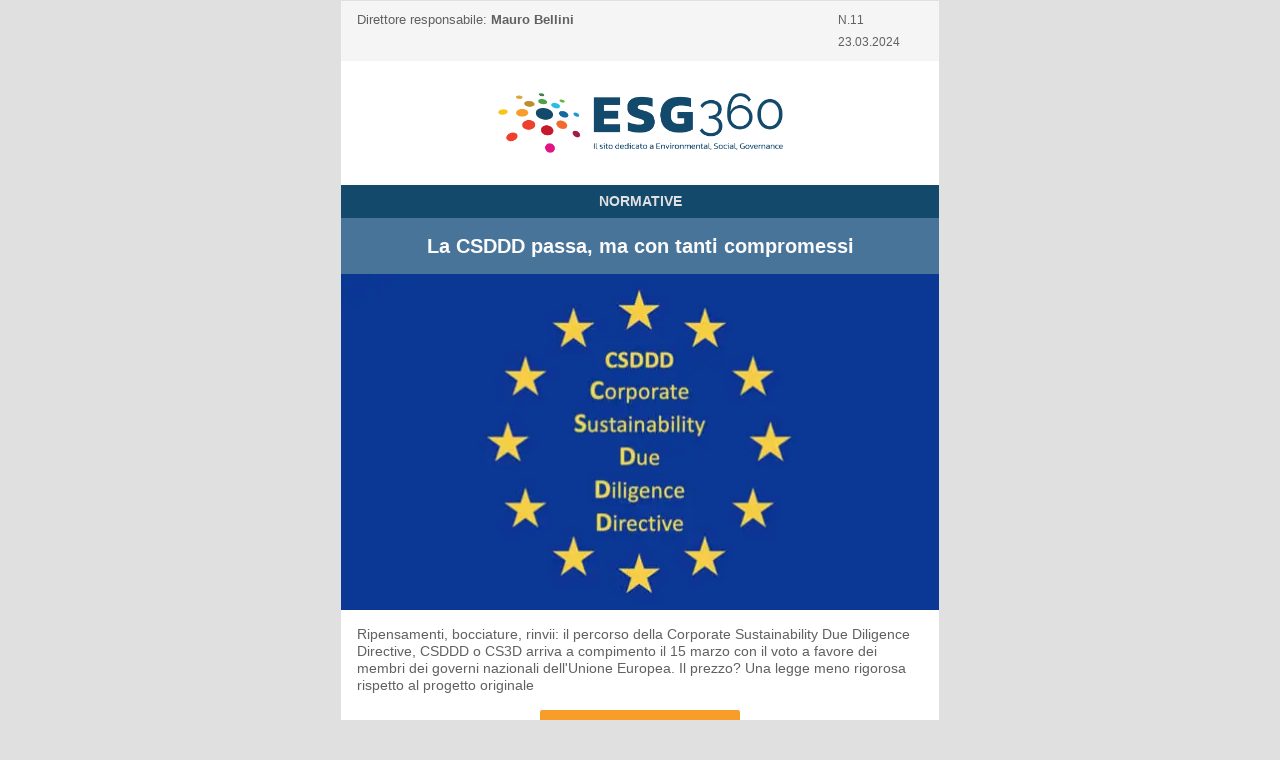

--- FILE ---
content_type: text/html; charset=UTF-8
request_url: https://www.esg360.it/newsletter/supply-chain-act-i-compromessi-dellapprovazione-fashion-e-real-estate-progetti-e-soluzioni-green-transition/
body_size: 11920
content:
<!doctype html>
<html xmlns="http://www.w3.org/1999/xhtml" xmlns:v="urn:schemas-microsoft-com:vml" xmlns:o="urn:schemas-microsoft-com:office:office">
<head>
<meta name="robots" content="noindex, follow" />
 <meta name="viewport" content="width=device-width, initial-scale=1.0"><title>ESG360, Il sito dedicato a Environmental, Social, Governance</title><link rel="preload" href="https://fonts.googleapis.com/css?family=Kanit:400,500,600%7CLato:400,700%7CTitillium+Web:400,500,600,700&display=swap" as="font" crossorigin>
 <!--[if !mso]><!---->
 <meta http-equiv="X-UA-Compatible" content="IE=edge">
 <!--<![endif]-->
<meta http-equiv="Content-Type" content="text/html; charset=UTF-8">

<style type="text/css">
 #outlook a { padding: 0; }
 .ReadMsgBody { width: 100%; }
 .ExternalClass { width: 100%; }
 .ExternalClass * { line-height:100%; }
 body { margin: 0; padding: 0; -webkit-text-size-adjust: 100%; -ms-text-size-adjust: 100%; }
 table, td { border-collapse:collapse; mso-table-lspace: 0pt; mso-table-rspace: 0pt; }
 img { border: 0; height: auto; line-height: 100%; outline: none; text-decoration: none; -ms-interpolation-mode: bicubic; }
 p { display: block; margin: 13px 0; }
</style>
<!--[if !mso]><!-->
<style type="text/css">
 @media only screen and (max-width:480px) {
  @-ms-viewport { width:320px; }
  @viewport { width:320px; }
 }
</style>
<!--<![endif]-->
<!--[if mso]>
<xml>
 <o:OfficeDocumentSettings>
  <o:AllowPNG/>
  <o:PixelsPerInch>96</o:PixelsPerInch>
 </o:OfficeDocumentSettings>
</xml>
<![endif]-->
<!--[if lte mso 11]>
<style type="text/css">
 .outlook-group-fix {
  width:100% !important;
 }
</style>
<![endif]-->
<style type="text/css">
 a{
  color: inherit;
  text-decoration: none;
 }
 .manual-link-black a {
  color: #424242 !important;
   text-decoration: none !important;
 }
 .manual-link-white a {
  color: #fafafa !important;
   text-decoration: none !important;
 }

 .manual-link-primary a {
  color: #3c75a5 !important;
   text-decoration: none !important;
 }
  .mcnPreviewText{display: none !important;}  
 </style><style type="text/css">
 @media only screen and (min-width:480px) {
  .mj-column-per-55 { width:55%!important; }
.mj-column-per-30 { width:30%!important; }
.mj-column-per-15 { width:15%!important; }
.mj-column-per-100 { width:100%!important; }
.mj-column-per-50 { width:50%!important; }
.mj-column-per-33 { width:33.333333333333336%!important; }
 }
</style>
<script type="text/javascript" src="https://www.esg360.it/wp-content/cache/perfmatters/www.esg360.it/minify/4cc4218ccefb.lazysizes.min.js"></script></head><body style="background: #e0e0e0;">

 <div class="mj-container" style="background-color:#e0e0e0;"><!--[if mso | IE]>
   <table role="presentation" border="0" cellpadding="0" cellspacing="0" width="600" align="center" style="width:600px;">
    <tr>
     <td style="line-height:0px;font-size:0px;mso-line-height-rule:exactly;">
   <![endif]--><!--*|IF:MC_PREVIEW_TEXT|*--> 
   <!--[if !gte mso 9]><!----><span class="mcnPreview Text" style="display:none; font-size:0px; line-height:0px; max-height:0px; max-width:0px; opacity:0; overflow:hidden; visibility:hidden; mso-hide:all;"></span><!--<![endif]--> 
   <!--*|END:IF|*--><!--Inizio container--><!--Inizio wrapper--><div style="margin:0px auto;max-width:600px;background:#ffffff;" data-class=""><table role="presentation" cellpadding="0" cellspacing="0" style="font-size:0px;width:100%;background:#ffffff;" align="center" border="0"><tbody><tr><td style="text-align:center;vertical-align:top;border:1px solid #e0e0e0;direction:ltr;font-size:0px;padding:0px;"><!--[if mso | IE]>
   <table role="presentation" border="0" cellpadding="0" cellspacing="0">
    <tr>
     <td style="width:600px;">
   <![endif]--><div id="hidden-col" style="display: none; background-color:#f5f5f5;"><span class="content_editable">ESG360.it è il sistema di comunicazione di riferimento per imprese, organizzazioni e operatori che ispirano le proprie attività...</span></div><div style="margin:0px auto;max-width:600px;background:#f5f5f5;" data-class=""><table role="presentation" cellpadding="0" cellspacing="0" style="font-size:0px;width:100%;background:#f5f5f5;" align="center" border="0"><tbody><tr><td style="text-align:center;vertical-align:top;direction:ltr;font-size:0px;padding:8px 16px;"><!--[if mso | IE]>
   <table role="presentation" border="0" cellpadding="0" cellspacing="0">
    <tr>
     <td style="vertical-align:top;width:330px;">
   <![endif]--><div class="mj-column-per-55 outlook-group-fix" style="vertical-align:top;display:inline-block;direction:ltr;font-size:13px;text-align:left;width:100%;"><table role="presentation" cellpadding="0" cellspacing="0" width="100%" border="0"><tbody><tr><td style="word-wrap:break-word;font-size:0px;padding:0px;" align="left"><div style="cursor:auto;color:#616161;font-family:Arial, sans-serif;font-size:13px;line-height:22px;text-align:left;"><span>Direttore responsabile:</span>
    <span style="font-weight: bold;"><span class="content_editable">Mauro Bellini</span></span></div></td></tr></tbody></table></div><!--[if mso | IE]>
   </td><td style="vertical-align:top;width:180px;">
   <![endif]--><div class="mj-column-per-30 outlook-group-fix" style="vertical-align:top;display:inline-block;direction:ltr;font-size:13px;text-align:left;width:100%;"><table role="presentation" cellpadding="0" cellspacing="0" width="100%" border="0"><tbody><tr><td style="word-wrap:break-word;font-size:0px;"><div style="font-size:1px;line-height:0px;white-space:nowrap;">&nbsp;</div></td></tr></tbody></table></div><!--[if mso | IE]>
   </td><td style="vertical-align:middle;width:90px;">
   <![endif]--><div class="mj-column-per-15 outlook-group-fix" style="vertical-align:middle;display:inline-block;direction:ltr;font-size:13px;text-align:left;width:100%;"><table role="presentation" cellpadding="0" cellspacing="0" style="vertical-align:middle;" width="100%" border="0"><tbody><tr><td style="word-wrap:break-word;font-size:0px;padding:0px;" align="left"><div style="cursor:auto;color:#616161;font-family:Arial, sans-serif;font-size:12px;line-height:22px;text-align:left;"><span class="content_editable">N.11<br>23.03.2024</span></div></td></tr></tbody></table></div><!--[if mso | IE]>
   </td></tr></table>
   <![endif]--></td></tr></tbody></table></div><!--[if mso | IE]>
    </td>
   </tr>
   <tr>
    <td style="width:600px;">
   <![endif]--><div style="margin:0px auto;max-width:600px;background:#ffffff;"><table role="presentation" cellpadding="0" cellspacing="0" style="font-size:0px;width:100%;background:#ffffff;" align="center" border="0"><tbody><tr><td style="text-align:center;vertical-align:top;direction:ltr;font-size:0px;padding:16px 0px;"><!--[if mso | IE]>
   <table role="presentation" border="0" cellpadding="0" cellspacing="0">
    <tr>
     <td style="vertical-align:middle;width:600px;">
   <![endif]--><div class="mj-column-per-100 outlook-group-fix" style="vertical-align:middle;display:inline-block;direction:ltr;font-size:13px;text-align:left;width:100%;"><table role="presentation" cellpadding="0" cellspacing="0" style="vertical-align:middle;" width="100%" border="0"><tbody><tr><td style="word-wrap:break-word;font-size:0px;padding:16px 0px;" align="center"><table role="presentation" cellpadding="0" cellspacing="0" style="border-collapse:collapse;border-spacing:0px;" align="center" border="0"><tbody><tr><td style="width:285px;"><a href="https://www.esg360.it" target="_blank"><img alt="" height="auto" src="[data-uri]" style="border:none;border-radius:0px;display:block;font-size:13px;outline:none;text-decoration:none;width:100%;height:auto;" width="285"  data-src="https://cdnd360.it/newsletter/loghi/esg360.png" decoding="async" class="lazyload"><noscript><img alt="" height="auto" src="https://cdnd360.it/newsletter/loghi/esg360.png" style="border:none;border-radius:0px;display:block;font-size:13px;outline:none;text-decoration:none;width:100%;height:auto;" width="285" class="" data-eio="l"></noscript></a></td></tr></tbody></table></td></tr></tbody></table></div><!--[if mso | IE]>
   </td></tr></table>
   <![endif]--></td></tr></tbody></table></div><!--[if mso | IE]>
    </td>
   </tr>
   <tr>
    <td style="width:600px;">
   <![endif]--><!--Inizio container knews--><div style="margin:0px auto;max-width:600px;" data-class=""><table role="presentation" cellpadding="0" cellspacing="0" style="font-size:0px;width:100%;" align="center" border="0"><tbody><tr><td style="text-align:center;vertical-align:top;direction:ltr;font-size:0px;padding:0px;"><!--[if mso | IE]>
   <table role="presentation" border="0" cellpadding="0" cellspacing="0">
    <tr>
     <td style="vertical-align:top;width:600px;">
   <![endif]--><div class="mj-column-per-100 outlook-group-fix" style="vertical-align:top;display:inline-block;direction:ltr;font-size:13px;text-align:left;width:100%;"><table role="presentation" cellpadding="0" cellspacing="0" width="100%" border="0"><tbody><!--[open_insertion_container_start]--><tr class="droppable_empty" style="max-height: 0px; font-size: 0px; overflow: hidden; display: none;"><td></td></tr><tr class="droppable" style="max-height: 0px; font-size: 0px; overflow: hidden;"><td><!--[start module]--><table cellpadding="0" cellspacing="0" border="0" width="100%" style="min-width: 100%" class="draggable">
   <tbody><tr>
   <td>
   <span class="handler"></span>
   <div style="margin:0px auto;max-width:600px;background:#13496B;" data-class=""><table role="presentation" cellpadding="0" cellspacing="0" style="font-size:0px;width:100%;background:#13496B;" align="center" border="0" class="draggable"><tbody><tr><td style="text-align:center;vertical-align:top;direction:ltr;font-size:0px;padding:8px 16px;"><!--[if mso | IE]>
   <table role="presentation" border="0" cellpadding="0" cellspacing="0">
    <tr>
     <td style="vertical-align:middle;width:600px;">
   <![endif]--><div class="mj-column-per-100 outlook-group-fix" style="vertical-align:middle;display:inline-block;direction:ltr;font-size:13px;text-align:left;width:100%;"><table role="presentation" cellpadding="0" cellspacing="0" style="vertical-align:middle;" width="100%" border="0" class="draggable"><tbody><tr><td style="word-wrap:break-word;font-size:0px;padding:0px;" align="center"><div style="cursor:auto;color:#e0e0e0;font-family:Arial, sans-serif;font-size:14px;font-weight:600;line-height:17px;text-align:center;text-transform:uppercase;"><span class="content_editable">
    normative</span></div></td></tr></tbody></table></div><!--[if mso | IE]>
   </td></tr></table>
   <![endif]--></td></tr></tbody></table></div><!--[if mso | IE]>
    </td>
   </tr>
   <tr>
    <td style="width:600px;">
   <![endif]--><div style="margin:0px auto;max-width:600px;background:#487499;"><table role="presentation" cellpadding="0" cellspacing="0" style="font-size:0px;width:100%;background:#487499;" align="center" border="0" class="draggable"><tbody><tr><td style="text-align:center;vertical-align:top;direction:ltr;font-size:0px;padding:16px;"><!--[if mso | IE]>
   <table role="presentation" border="0" cellpadding="0" cellspacing="0">
    <tr>
     <td style="vertical-align:middle;width:600px;">
   <![endif]--><div class="mj-column-per-100 outlook-group-fix" style="vertical-align:middle;display:inline-block;direction:ltr;font-size:13px;text-align:left;width:100%;"><table role="presentation" cellpadding="0" cellspacing="0" style="vertical-align:middle;" width="100%" border="0" class="draggable"><tbody><tr><td style="word-wrap:break-word;font-size:0px;padding:0px;" align="center"><div style="cursor:auto;color:#e0e0e0;font-family:Arial, sans-serif;font-size:20px;font-weight:600;line-height:24px;text-align:center;"><span class="content_editable">
    <a style="color: #FAFAFA; text-decoration: none;" href="https://www.esg360.it/governance/la-csddd-passa-ma-con-tanti-compromessi/?utm_campaign=esg_nl_20240323&amp;utm_source=esg_nl_20240323&amp;utm_medium=email&amp;sfdcid=*|SFDCID|*">La CSDDD passa, ma con tanti compromessi</a>
    </span></div></td></tr></tbody></table></div><!--[if mso | IE]>
   </td></tr></table>
   <![endif]--></td></tr></tbody></table></div><!--[if mso | IE]>
    </td>
   </tr>
   <tr>
    <td style="width:600px;">
   <![endif]--><div style="margin:0px auto;max-width:600px;"><table role="presentation" cellpadding="0" cellspacing="0" style="font-size:0px;width:100%;" align="center" border="0" class="draggable"><tbody><tr><td style="text-align:center;vertical-align:top;direction:ltr;font-size:0px;padding:0px;"><!--[if mso | IE]>
   <table role="presentation" border="0" cellpadding="0" cellspacing="0">
    <tr>
     <td style="vertical-align:middle;width:600px;">
   <![endif]--><div class="mj-column-per-100 outlook-group-fix" style="vertical-align:middle;display:inline-block;direction:ltr;font-size:13px;text-align:left;width:100%;"><table role="presentation" cellpadding="0" cellspacing="0" style="vertical-align:middle;" width="100%" border="0" class="draggable"><tbody><tr class="editable"><td style="word-wrap:break-word;font-size:0px;padding:0px;" align="center"><table role="presentation" cellpadding="0" cellspacing="0" style="border-collapse:collapse;border-spacing:0px;" align="center" border="0" class="draggable"><tbody><tr><td style="width:600px;" align="center"><a href="https://www.esg360.it/governance/la-csddd-passa-ma-con-tanti-compromessi/?utm_campaign=esg_nl_20240323&amp;utm_source=esg_nl_20240323&amp;utm_medium=email&amp;sfdcid=*|SFDCID|*" target="_blank"><picture><source   type="image/webp" data-srcset="https://img.esg360.it/wp-content/uploads/2023/06/12172542/CSDDD-2023-knews-600x337.jpg.webp"><img onerror="this.onerror = null; if(this.parentNode.children[0].srcset) this.parentNode.children[0].srcset = this.src;" alt="" title="" height="337" class="editable lazyload" src="[data-uri]" style="border:none;border-radius:0px;display:block;outline:none;text-decoration:none;max-width:100%;height:auto;" width="600" data-eio="p" data-src="https://img.esg360.it/wp-content/uploads/2023/06/12172542/CSDDD-2023-knews-600x337.jpg" decoding="async" data-eio-rwidth="600" data-eio-rheight="337"></picture><noscript><img onerror="this.onerror = null; if(this.parentNode.children[0].srcset) this.parentNode.children[0].srcset = this.src;" alt="" title="" height="337" class="editable" src="https://img.esg360.it/wp-content/uploads/2023/06/12172542/CSDDD-2023-knews-600x337.jpg" style="border:none;border-radius:0px;display:block;outline:none;text-decoration:none;max-width:100%;height:auto;" width="600" data-eio="l"></noscript></a></td></tr></tbody></table></td></tr></tbody></table></div><!--[if mso | IE]>
   </td></tr></table>
   <![endif]--></td></tr></tbody></table></div><!--[if mso | IE]>
    </td>
   </tr>
   <tr>
    <td style="width:600px;">
   <![endif]--><div style="margin:0px auto;max-width:600px;background:#ffffff;"><table role="presentation" cellpadding="0" cellspacing="0" style="font-size:0px;width:100%;background:#ffffff;" align="center" border="0" class="draggable"><tbody><tr><td style="text-align:center;vertical-align:top;direction:ltr;font-size:0px;padding:16px 0px 0px 0px;"><!--[if mso | IE]>
   <table role="presentation" border="0" cellpadding="0" cellspacing="0">
    <tr>
     <td style="vertical-align:middle;width:600px;">
   <![endif]--><div class="mj-column-per-100 outlook-group-fix" style="vertical-align:middle;display:inline-block;direction:ltr;font-size:13px;text-align:left;width:100%;"><table role="presentation" cellpadding="0" cellspacing="0" style="vertical-align:middle;" width="100%" border="0" class="draggable"><tbody><tr><td style="word-wrap:break-word;font-size:0px;padding:0px 16px;" align="left"><div style="cursor:auto;color:#616161;font-family:Arial, sans-serif;font-size:14px;line-height:17px;text-align:left;"><span class="content_editable">Ripensamenti, bocciature, rinvii: il percorso della Corporate Sustainability Due Diligence Directive, CSDDD o CS3D arriva a compimento il 15 marzo con il voto a favore dei membri dei governi nazionali dell&#039;Unione Europea. Il prezzo? Una legge meno rigorosa rispetto al progetto originale</span></div></td></tr><tr><td style="word-wrap:break-word;font-size:0px;"><div style="font-size:1px;line-height:16px;white-space:nowrap;">&nbsp;</div></td></tr><tr><td style="word-wrap:break-word;font-size:0px;padding:0px 25px;" align="center"><table role="presentation" cellpadding="0" cellspacing="0" style="border-collapse:separate;width:200px;" align="center" border="0" class="draggable"><tbody><tr><td style="border:none;border-radius:2px;color:#424242;cursor:auto;height:50px;padding:0px;" align="center" valign="middle" bgcolor="#F89D2A"><a href="https://www.esg360.it/governance/la-csddd-passa-ma-con-tanti-compromessi/?utm_campaign=esg_nl_20240323&amp;utm_source=esg_nl_20240323&amp;utm_medium=email&amp;sfdcid=*|SFDCID|*" style="text-decoration:none;line-height:50px;background:#F89D2A;color:#424242;font-family:Arial, sans-serif;font-size:14px;font-weight:bold;text-transform:none;margin:0px;" target="_blank">LEGGI SUBITO</a></td></tr></tbody></table></td></tr><tr><td style="word-wrap:break-word;font-size:0px;"><div style="font-size:1px;line-height:32px;white-space:nowrap;">&nbsp;</div></td></tr></tbody></table></div><!--[if mso | IE]>
   </td></tr></table>
   <![endif]--></td></tr></tbody></table></div><!--[if mso | IE]>
    </td>
   </tr>
   <tr>
    <td style="width:600px;">
   <![endif]--></td>
   </tr>
   </tbody></table><!--[end module]--></td></tr><tr class="droppable_empty" style="max-height: 0px; font-size: 0px; overflow: hidden; display: none;"><td></td></tr><tr class="droppable" style="max-height: 0px; font-size: 0px; overflow: hidden;"><td><!--[start module]--><table cellpadding="0" cellspacing="0" border="0" width="100%" style="min-width: 100%" class="draggable">
   <tbody><tr>
   <td>
   <span class="handler"></span>
   <div style="margin:0px auto;max-width:600px;background:#ffffff;" class="manual-link-black" data-class="manual-link-black"><table role="presentation" cellpadding="0" cellspacing="0" style="font-size:0px;width:100%;background:#ffffff;" align="center" border="0" class="draggable"><tbody><tr><td style="text-align:center;vertical-align:top;direction:ltr;font-size:0px;padding:0px 16px;"><!--[if mso | IE]>
   <table role="presentation" border="0" cellpadding="0" cellspacing="0">
    <tr>
     <td style="vertical-align:middle;width:600px;">
   <![endif]--><div class="mj-column-per-100 outlook-group-fix" style="vertical-align:middle;display:inline-block;direction:ltr;font-size:13px;text-align:left;width:100%;"><table role="presentation" cellpadding="0" cellspacing="0" style="vertical-align:middle;" width="100%" border="0" class="draggable"><tbody><tr><td style="word-wrap:break-word;font-size:0px;padding:0px;" align="left"><div style="cursor:auto;color:#487499;font-family:Arial, sans-serif;font-size:14px;font-weight:600;line-height:14px;text-align:left;text-transform:uppercase;"><span class="content_editable"></span></div></td></tr><tr><td style="word-wrap:break-word;font-size:0px;"><div style="font-size:1px;line-height:8px;white-space:nowrap;">&nbsp;</div></td></tr><tr><td style="word-wrap:break-word;font-size:0px;padding:0px;" align="left"><div style="cursor:auto;color:#424242;font-family:Arial, sans-serif;font-size:20px;font-weight:600;line-height:24px;text-align:left;"><span class="content_editable">
   <a style="color: #424242; text-decoration: none;" href="https://www.esg360.it/esg-world/supply-chain-act-il-nuovo-testo-aiuta-il-percorso-della-csddd/?utm_campaign=esg_nl_20240323&amp;utm_source=esg_nl_20240323&amp;utm_medium=email&amp;sfdcid=*|SFDCID|*">Supply Chain Act: il nuovo testo aiuta il percorso della CSDDD</a></span></div></td></tr><tr><td style="word-wrap:break-word;font-size:0px;"><div style="font-size:1px;line-height:32px;white-space:nowrap;">&nbsp;</div></td></tr></tbody></table></div><!--[if mso | IE]>
   </td></tr></table>
   <![endif]--></td></tr></tbody></table></div><!--[if mso | IE]>
   </td></tr></table>
   <![endif]-->
   <!--[if mso | IE]>
   <table role="presentation" border="0" cellpadding="0" cellspacing="0" width="600" align="center" style="width:600px;">
    <tr>
     <td style="line-height:0px;font-size:0px;mso-line-height-rule:exactly;">
   <![endif]--></td>
   </tr>
   </tbody></table><!--[end module]--></td></tr><tr class="droppable_empty" style="max-height: 0px; font-size: 0px; overflow: hidden; display: none;"><td></td></tr><tr class="droppable" style="max-height: 0px; font-size: 0px; overflow: hidden;"><td><!--[start module]--><table cellpadding="0" cellspacing="0" border="0" width="100%" style="min-width: 100%" class="draggable">
   <tbody><tr>
   <td>
   <span class="handler"></span>
   <div style="margin:0px auto;max-width:600px;background:#ffffff;" class="manual-link-black" data-class="manual-link-black"><table role="presentation" cellpadding="0" cellspacing="0" style="font-size:0px;width:100%;background:#ffffff;" align="center" border="0" class="draggable"><tbody><tr><td style="text-align:center;vertical-align:top;direction:ltr;font-size:0px;padding:0px 16px;"><!--[if mso | IE]>
   <table role="presentation" border="0" cellpadding="0" cellspacing="0">
    <tr>
     <td style="vertical-align:middle;width:600px;">
   <![endif]--><div class="mj-column-per-100 outlook-group-fix" style="vertical-align:middle;display:inline-block;direction:ltr;font-size:13px;text-align:left;width:100%;"><table role="presentation" cellpadding="0" cellspacing="0" style="vertical-align:middle;" width="100%" border="0" class="draggable"><tbody><tr><td style="word-wrap:break-word;font-size:0px;padding:0px;" align="left"><div style="cursor:auto;color:#487499;font-family:Arial, sans-serif;font-size:14px;font-weight:600;line-height:14px;text-align:left;text-transform:uppercase;"><span class="content_editable"></span></div></td></tr><tr><td style="word-wrap:break-word;font-size:0px;"><div style="font-size:1px;line-height:8px;white-space:nowrap;">&nbsp;</div></td></tr><tr><td style="word-wrap:break-word;font-size:0px;padding:0px;" align="left"><div style="cursor:auto;color:#424242;font-family:Arial, sans-serif;font-size:20px;font-weight:600;line-height:24px;text-align:left;"><span class="content_editable">
   <a style="color: #424242; text-decoration: none;" href="https://www.esg360.it/governance/csrd-le-novita-che-cambiano-lo-scenario-esg/?utm_campaign=esg_nl_20240323&amp;utm_source=esg_nl_20240323&amp;utm_medium=email&amp;sfdcid=*|SFDCID|*">CSRD: le novità che cambiano lo scenario ESG</a></span></div></td></tr><tr><td style="word-wrap:break-word;font-size:0px;"><div style="font-size:1px;line-height:32px;white-space:nowrap;">&nbsp;</div></td></tr></tbody></table></div><!--[if mso | IE]>
   </td></tr></table>
   <![endif]--></td></tr></tbody></table></div><!--[if mso | IE]>
   </td></tr></table>
   <![endif]-->
   <!--[if mso | IE]>
   <table role="presentation" border="0" cellpadding="0" cellspacing="0" width="600" align="center" style="width:600px;">
    <tr>
     <td style="line-height:0px;font-size:0px;mso-line-height-rule:exactly;">
   <![endif]--></td>
   </tr>
   </tbody></table><!--[end module]--></td></tr><tr class="droppable_empty" style="max-height: 0px; font-size: 0px; overflow: hidden; display: none;"><td></td></tr><tr class="droppable" style="max-height: 0px; font-size: 0px; overflow: hidden;"><td><!--[start module]--><table cellpadding="0" cellspacing="0" border="0" width="100%" style="min-width: 100%" class="draggable">
   <tbody><tr>
   <td>
   <span class="handler"></span>
   <div style="margin:0px auto;max-width:600px;background:#13496B;" data-class=""><table role="presentation" cellpadding="0" cellspacing="0" style="font-size:0px;width:100%;background:#13496B;" align="center" border="0" class="draggable"><tbody><tr><td style="text-align:center;vertical-align:top;direction:ltr;font-size:0px;padding:8px 16px;"><!--[if mso | IE]>
   <table role="presentation" border="0" cellpadding="0" cellspacing="0">
    <tr>
     <td style="vertical-align:middle;width:600px;">
   <![endif]--><div class="mj-column-per-100 outlook-group-fix" style="vertical-align:middle;display:inline-block;direction:ltr;font-size:13px;text-align:left;width:100%;"><table role="presentation" cellpadding="0" cellspacing="0" style="vertical-align:middle;" width="100%" border="0" class="draggable"><tbody><tr><td style="word-wrap:break-word;font-size:0px;padding:0px;" align="center"><div style="cursor:auto;color:#e0e0e0;font-family:Arial, sans-serif;font-size:14px;font-weight:600;line-height:17px;text-align:center;text-transform:uppercase;"><span class="content_editable">
    SPACE TECHNOLOGY
    </span></div></td></tr></tbody></table></div><!--[if mso | IE]>
   </td></tr></table>
   <![endif]--></td></tr></tbody></table></div><!--[if mso | IE]>
    </td>
   </tr>
   <tr>
    <td style="width:600px;">
   <![endif]--><div style="margin:0px auto;max-width:600px;background:#487499;"><table role="presentation" cellpadding="0" cellspacing="0" style="font-size:0px;width:100%;background:#487499;" align="center" border="0" class="draggable"><tbody><tr><td style="text-align:center;vertical-align:top;direction:ltr;font-size:0px;padding:16px;"><!--[if mso | IE]>
   <table role="presentation" border="0" cellpadding="0" cellspacing="0">
    <tr>
     <td style="vertical-align:middle;width:600px;">
   <![endif]--><div class="mj-column-per-100 outlook-group-fix" style="vertical-align:middle;display:inline-block;direction:ltr;font-size:13px;text-align:left;width:100%;"><table role="presentation" cellpadding="0" cellspacing="0" style="vertical-align:middle;" width="100%" border="0" class="draggable"><tbody><tr><td style="word-wrap:break-word;font-size:0px;padding:0px;" align="center"><div style="cursor:auto;color:#e0e0e0;font-family:Arial, sans-serif;font-size:20px;font-weight:600;line-height:24px;text-align:center;"><span class="content_editable">
    <a style="color: #FAFAFA; text-decoration: none;" href="https://www.esg360.it/esg-world/monitoraggio-delle-emissioni-la-missione-di-methanesat/?utm_campaign=esg_nl_20240323&amp;utm_source=esg_nl_20240323&amp;utm_medium=email&amp;sfdcid=*|SFDCID|*">Monitoraggio delle emissioni: la missione di MethaneSAT</a>
    </span></div></td></tr></tbody></table></div><!--[if mso | IE]>
   </td></tr></table>
   <![endif]--></td></tr></tbody></table></div><!--[if mso | IE]>
    </td>
   </tr>
   <tr>
    <td style="width:600px;">
   <![endif]--><div style="margin:0px auto;max-width:600px;"><table role="presentation" cellpadding="0" cellspacing="0" style="font-size:0px;width:100%;" align="center" border="0" class="draggable"><tbody><tr><td style="text-align:center;vertical-align:top;direction:ltr;font-size:0px;padding:0px;"><!--[if mso | IE]>
   <table role="presentation" border="0" cellpadding="0" cellspacing="0">
    <tr>
     <td style="vertical-align:middle;width:600px;">
   <![endif]--><div class="mj-column-per-100 outlook-group-fix" style="vertical-align:middle;display:inline-block;direction:ltr;font-size:13px;text-align:left;width:100%;"><table role="presentation" cellpadding="0" cellspacing="0" style="vertical-align:middle;" width="100%" border="0" class="draggable"><tbody><tr class="editable"><td style="word-wrap:break-word;font-size:0px;padding:0px;" align="center"><table role="presentation" cellpadding="0" cellspacing="0" style="border-collapse:collapse;border-spacing:0px;" align="center" border="0" class="draggable"><tbody><tr><td style="width:600px;" align="center"><a href="https://www.esg360.it/esg-world/monitoraggio-delle-emissioni-la-missione-di-methanesat/?utm_campaign=esg_nl_20240323&amp;utm_source=esg_nl_20240323&amp;utm_medium=email&amp;sfdcid=*|SFDCID|*" target="_blank"><picture><source   type="image/webp" data-srcset="https://img.esg360.it/wp-content/uploads/2024/03/21113030/methansat-2024-scaled-knews-600x337.jpg.webp"><img onerror="this.onerror = null; if(this.parentNode.children[0].srcset) this.parentNode.children[0].srcset = this.src;" alt="" title="" height="337" class="editable lazyload" src="[data-uri]" style="border:none;border-radius:0px;display:block;outline:none;text-decoration:none;max-width:100%;height:auto;" width="600" data-eio="p" data-src="https://img.esg360.it/wp-content/uploads/2024/03/21113030/methansat-2024-scaled-knews-600x337.jpg" decoding="async" data-eio-rwidth="600" data-eio-rheight="337"></picture><noscript><img onerror="this.onerror = null; if(this.parentNode.children[0].srcset) this.parentNode.children[0].srcset = this.src;" alt="" title="" height="337" class="editable" src="https://img.esg360.it/wp-content/uploads/2024/03/21113030/methansat-2024-scaled-knews-600x337.jpg" style="border:none;border-radius:0px;display:block;outline:none;text-decoration:none;max-width:100%;height:auto;" width="600" data-eio="l"></noscript></a></td></tr></tbody></table></td></tr></tbody></table></div><!--[if mso | IE]>
   </td></tr></table>
   <![endif]--></td></tr></tbody></table></div><!--[if mso | IE]>
    </td>
   </tr>
   <tr>
    <td style="width:600px;">
   <![endif]--><div style="margin:0px auto;max-width:600px;background:#ffffff;"><table role="presentation" cellpadding="0" cellspacing="0" style="font-size:0px;width:100%;background:#ffffff;" align="center" border="0" class="draggable"><tbody><tr><td style="text-align:center;vertical-align:top;direction:ltr;font-size:0px;padding:16px 0px 0px 0px;"><!--[if mso | IE]>
   <table role="presentation" border="0" cellpadding="0" cellspacing="0">
    <tr>
     <td style="vertical-align:middle;width:600px;">
   <![endif]--><div class="mj-column-per-100 outlook-group-fix" style="vertical-align:middle;display:inline-block;direction:ltr;font-size:13px;text-align:left;width:100%;"><table role="presentation" cellpadding="0" cellspacing="0" style="vertical-align:middle;" width="100%" border="0" class="draggable"><tbody><tr><td style="word-wrap:break-word;font-size:0px;padding:0px 16px;" align="left"><div style="cursor:auto;color:#616161;font-family:Arial, sans-serif;font-size:14px;line-height:17px;text-align:left;"><span class="content_editable">Monitorare, verificare e contribuire alla riduzione delle emissioni di gas metano. Il satellite MethaneSAT mette a disposizione dati accessibili a tutti con la possibilità di verificare il rispetto degli obiettivi di riduzione</span></div></td></tr><tr><td style="word-wrap:break-word;font-size:0px;"><div style="font-size:1px;line-height:16px;white-space:nowrap;">&nbsp;</div></td></tr><tr><td style="word-wrap:break-word;font-size:0px;padding:0px 25px;" align="center"><table role="presentation" cellpadding="0" cellspacing="0" style="border-collapse:separate;width:200px;" align="center" border="0" class="draggable"><tbody><tr><td style="border:none;border-radius:2px;color:#424242;cursor:auto;height:50px;padding:0px;" align="center" valign="middle" bgcolor="#F89D2A"><a href="https://www.esg360.it/esg-world/monitoraggio-delle-emissioni-la-missione-di-methanesat/?utm_campaign=esg_nl_20240323&amp;utm_source=esg_nl_20240323&amp;utm_medium=email&amp;sfdcid=*|SFDCID|*" style="text-decoration:none;line-height:50px;background:#F89D2A;color:#424242;font-family:Arial, sans-serif;font-size:14px;font-weight:bold;text-transform:none;margin:0px;" target="_blank">LEGGI SUBITO</a></td></tr></tbody></table></td></tr><tr><td style="word-wrap:break-word;font-size:0px;"><div style="font-size:1px;line-height:32px;white-space:nowrap;">&nbsp;</div></td></tr></tbody></table></div><!--[if mso | IE]>
   </td></tr></table>
   <![endif]--></td></tr></tbody></table></div><!--[if mso | IE]>
    </td>
   </tr>
   <tr>
    <td style="width:600px;">
   <![endif]--></td>
   </tr>
   </tbody></table><!--[end module]--></td></tr><tr class="droppable_empty" style="display: none; max-height: 0px; font-size: 0px; overflow: hidden; mso-hide: all;"><td></td></tr><tr class="droppable" style="max-height: 0px; font-size: 0px; overflow: hidden;"><td><!--[start module]--><table cellpadding="0" cellspacing="0" border="0" width="100%" style="min-width: 100%" class="draggable">
   <tbody><tr>
   <td>
   <span class="handler"></span>
   <div style="margin:0px auto;max-width:600px;background:#13496B;" data-class=""><table role="presentation" cellpadding="0" cellspacing="0" style="font-size:0px;width:100%;background:#13496B;" align="center" border="0" class="draggable"><tbody><tr><td style="text-align:center;vertical-align:top;direction:ltr;font-size:0px;padding:8px 16px;"><!--[if mso | IE]>
   <table role="presentation" border="0" cellpadding="0" cellspacing="0">
    <tr>
     <td style="vertical-align:middle;width:600px;">
   <![endif]--><div class="mj-column-per-100 outlook-group-fix" style="vertical-align:middle;display:inline-block;direction:ltr;font-size:13px;text-align:left;width:100%;"><table role="presentation" cellpadding="0" cellspacing="0" style="vertical-align:middle;" width="100%" border="0" class="draggable"><tbody><tr><td style="word-wrap:break-word;font-size:0px;padding:0px;" align="center"><div style="cursor:auto;color:#e0e0e0;font-family:Arial, sans-serif;font-size:14px;font-weight:600;line-height:17px;text-align:center;text-transform:uppercase;"><span class="content_editable">
    pubblica amminsitrazione
    </span></div></td></tr></tbody></table></div><!--[if mso | IE]>
   </td></tr></table>
   <![endif]--></td></tr></tbody></table></div><!--[if mso | IE]>
    </td>
   </tr>
   <tr>
    <td style="width:600px;">
   <![endif]--><div style="margin:0px auto;max-width:600px;background:#487499;"><table role="presentation" cellpadding="0" cellspacing="0" style="font-size:0px;width:100%;background:#487499;" align="center" border="0" class="draggable"><tbody><tr><td style="text-align:center;vertical-align:top;direction:ltr;font-size:0px;padding:16px;"><!--[if mso | IE]>
   <table role="presentation" border="0" cellpadding="0" cellspacing="0">
    <tr>
     <td style="vertical-align:middle;width:600px;">
   <![endif]--><div class="mj-column-per-100 outlook-group-fix" style="vertical-align:middle;display:inline-block;direction:ltr;font-size:13px;text-align:left;width:100%;"><table role="presentation" cellpadding="0" cellspacing="0" style="vertical-align:middle;" width="100%" border="0" class="draggable"><tbody><tr><td style="word-wrap:break-word;font-size:0px;padding:0px;" align="center"><div style="cursor:auto;color:#e0e0e0;font-family:Arial, sans-serif;font-size:20px;font-weight:600;line-height:24px;text-align:center;"><span class="content_editable">
    <a style="color: #FAFAFA; text-decoration: none;" href="https://www.esg360.it/esg-world/climate-city-contract-parma-ottiene-il-placet-della-commissione-europea/?utm_campaign=esg_nl_20240323&amp;utm_source=esg_nl_20240323&amp;utm_medium=email&amp;sfdcid=*|SFDCID|*">Climate City Contract: Parma ottiene il placet della Commissione Europea</a>
    </span></div></td></tr></tbody></table></div><!--[if mso | IE]>
   </td></tr></table>
   <![endif]--></td></tr></tbody></table></div><!--[if mso | IE]>
    </td>
   </tr>
   <tr>
    <td style="width:600px;">
   <![endif]--><div style="margin:0px auto;max-width:600px;"><table role="presentation" cellpadding="0" cellspacing="0" style="font-size:0px;width:100%;" align="center" border="0" class="draggable"><tbody><tr><td style="text-align:center;vertical-align:top;direction:ltr;font-size:0px;padding:0px;"><!--[if mso | IE]>
   <table role="presentation" border="0" cellpadding="0" cellspacing="0">
    <tr>
     <td style="vertical-align:middle;width:600px;">
   <![endif]--><div class="mj-column-per-100 outlook-group-fix" style="vertical-align:middle;display:inline-block;direction:ltr;font-size:13px;text-align:left;width:100%;"><table role="presentation" cellpadding="0" cellspacing="0" style="vertical-align:middle;" width="100%" border="0" class="draggable"><tbody><tr class="editable"><td style="word-wrap:break-word;font-size:0px;padding:0px;" align="center"><table role="presentation" cellpadding="0" cellspacing="0" style="border-collapse:collapse;border-spacing:0px;" align="center" border="0" class="draggable"><tbody><tr><td style="width:600px;" align="center"><a href="https://www.esg360.it/esg-world/climate-city-contract-parma-ottiene-il-placet-della-commissione-europea/?utm_campaign=esg_nl_20240323&amp;utm_source=esg_nl_20240323&amp;utm_medium=email&amp;sfdcid=*|SFDCID|*" target="_blank"><picture><source   type="image/webp" data-srcset="https://img.esg360.it/wp-content/uploads/2024/03/21191006/Climate-Label-Bruxelles-knews-600x337.jpg.webp"><img onerror="this.onerror = null; if(this.parentNode.children[0].srcset) this.parentNode.children[0].srcset = this.src;" alt="" title="" height="337" class="editable lazyload" src="[data-uri]" style="border:none;border-radius:0px;display:block;outline:none;text-decoration:none;max-width:100%;height:auto;" width="600" data-eio="p" data-src="https://img.esg360.it/wp-content/uploads/2024/03/21191006/Climate-Label-Bruxelles-knews-600x337.jpg" decoding="async" data-eio-rwidth="600" data-eio-rheight="337"></picture><noscript><img onerror="this.onerror = null; if(this.parentNode.children[0].srcset) this.parentNode.children[0].srcset = this.src;" alt="" title="" height="337" class="editable" src="https://img.esg360.it/wp-content/uploads/2024/03/21191006/Climate-Label-Bruxelles-knews-600x337.jpg" style="border:none;border-radius:0px;display:block;outline:none;text-decoration:none;max-width:100%;height:auto;" width="600" data-eio="l"></noscript></a></td></tr></tbody></table></td></tr></tbody></table></div><!--[if mso | IE]>
   </td></tr></table>
   <![endif]--></td></tr></tbody></table></div><!--[if mso | IE]>
    </td>
   </tr>
   <tr>
    <td style="width:600px;">
   <![endif]--><div style="margin:0px auto;max-width:600px;background:#ffffff;"><table role="presentation" cellpadding="0" cellspacing="0" style="font-size:0px;width:100%;background:#ffffff;" align="center" border="0" class="draggable"><tbody><tr><td style="text-align:center;vertical-align:top;direction:ltr;font-size:0px;padding:16px 0px 0px 0px;"><!--[if mso | IE]>
   <table role="presentation" border="0" cellpadding="0" cellspacing="0">
    <tr>
     <td style="vertical-align:middle;width:600px;">
   <![endif]--><div class="mj-column-per-100 outlook-group-fix" style="vertical-align:middle;display:inline-block;direction:ltr;font-size:13px;text-align:left;width:100%;"><table role="presentation" cellpadding="0" cellspacing="0" style="vertical-align:middle;" width="100%" border="0" class="draggable"><tbody><tr><td style="word-wrap:break-word;font-size:0px;padding:0px 16px;" align="left"><div style="cursor:auto;color:#616161;font-family:Arial, sans-serif;font-size:14px;line-height:17px;text-align:left;"><span class="content_editable">Parma diventa la prima città italiana a ottenere l&#039;approvazione ufficiale del suo Contratto Climatico di Città da parte della Commissione Europea, ponendosi come modello per altre città e attirando investimenti privati. L&#039;obiettivo è raggiungere la neutralità climatica entro il 2030 attraverso una serie di azioni chiave.</span></div></td></tr><tr><td style="word-wrap:break-word;font-size:0px;"><div style="font-size:1px;line-height:16px;white-space:nowrap;">&nbsp;</div></td></tr><tr><td style="word-wrap:break-word;font-size:0px;padding:0px 25px;" align="center"><table role="presentation" cellpadding="0" cellspacing="0" style="border-collapse:separate;width:200px;" align="center" border="0" class="draggable"><tbody><tr><td style="border:none;border-radius:2px;color:#424242;cursor:auto;height:50px;padding:0px;" align="center" valign="middle" bgcolor="#F89D2A"><a href="https://www.esg360.it/esg-world/climate-city-contract-parma-ottiene-il-placet-della-commissione-europea/?utm_campaign=esg_nl_20240323&amp;utm_source=esg_nl_20240323&amp;utm_medium=email&amp;sfdcid=*|SFDCID|*" style="text-decoration:none;line-height:50px;background:#F89D2A;color:#424242;font-family:Arial, sans-serif;font-size:14px;font-weight:bold;text-transform:none;margin:0px;" target="_blank">LEGGI SUBITO</a></td></tr></tbody></table></td></tr><tr><td style="word-wrap:break-word;font-size:0px;"><div style="font-size:1px;line-height:32px;white-space:nowrap;">&nbsp;</div></td></tr></tbody></table></div><!--[if mso | IE]>
   </td></tr></table>
   <![endif]--></td></tr></tbody></table></div><!--[if mso | IE]>
    </td>
   </tr>
   <tr>
    <td style="width:600px;">
   <![endif]--></td>
   </tr>
   </tbody></table><!--[end module]--></td></tr><tr class="droppable_empty" style="display: none; max-height: 0px; font-size: 0px; overflow: hidden; mso-hide: all;"><td></td></tr><tr class="droppable" style="max-height: 0px; font-size: 0px; overflow: hidden;"><td><!--[start module]--><table cellpadding="0" cellspacing="0" border="0" width="100%" style="min-width: 100%" class="draggable">
   <tbody><tr>
   <td>
   <span class="handler"></span>
   <div style="margin:0px auto;max-width:600px;background:#13496B;" data-class=""><table role="presentation" cellpadding="0" cellspacing="0" style="font-size:0px;width:100%;background:#13496B;" align="center" border="0" class="draggable"><tbody><tr><td style="text-align:center;vertical-align:top;direction:ltr;font-size:0px;padding:8px 16px;"><!--[if mso | IE]>
   <table role="presentation" border="0" cellpadding="0" cellspacing="0">
    <tr>
     <td style="vertical-align:middle;width:600px;">
   <![endif]--><div class="mj-column-per-100 outlook-group-fix" style="vertical-align:middle;display:inline-block;direction:ltr;font-size:13px;text-align:left;width:100%;"><table role="presentation" cellpadding="0" cellspacing="0" style="vertical-align:middle;" width="100%" border="0" class="draggable"><tbody><tr><td style="word-wrap:break-word;font-size:0px;padding:0px;" align="center"><div style="cursor:auto;color:#e0e0e0;font-family:Arial, sans-serif;font-size:14px;font-weight:600;line-height:17px;text-align:center;text-transform:uppercase;"><span class="content_editable">
    sustainability management</span></div></td></tr></tbody></table></div><!--[if mso | IE]>
   </td></tr></table>
   <![endif]--></td></tr></tbody></table></div><!--[if mso | IE]>
    </td>
   </tr>
   <tr>
    <td style="width:600px;">
   <![endif]--><div style="margin:0px auto;max-width:600px;background:#487499;"><table role="presentation" cellpadding="0" cellspacing="0" style="font-size:0px;width:100%;background:#487499;" align="center" border="0" class="draggable"><tbody><tr><td style="text-align:center;vertical-align:top;direction:ltr;font-size:0px;padding:16px;"><!--[if mso | IE]>
   <table role="presentation" border="0" cellpadding="0" cellspacing="0">
    <tr>
     <td style="vertical-align:middle;width:600px;">
   <![endif]--><div class="mj-column-per-100 outlook-group-fix" style="vertical-align:middle;display:inline-block;direction:ltr;font-size:13px;text-align:left;width:100%;"><table role="presentation" cellpadding="0" cellspacing="0" style="vertical-align:middle;" width="100%" border="0" class="draggable"><tbody><tr><td style="word-wrap:break-word;font-size:0px;padding:0px;" align="center"><div style="cursor:auto;color:#e0e0e0;font-family:Arial, sans-serif;font-size:20px;font-weight:600;line-height:24px;text-align:center;"><span class="content_editable">
    <a style="color: #FAFAFA; text-decoration: none;" href="https://www.esg360.it/sustainability-management/epson-europa-manev-focus-su-circolarita-e-decarbonizzazione/?utm_campaign=esg_nl_20240323&amp;utm_source=esg_nl_20240323&amp;utm_medium=email&amp;sfdcid=*|SFDCID|*">Epson Europa, Manev: “Focus su circolarità e decarbonizzazione”</a>
    </span></div></td></tr></tbody></table></div><!--[if mso | IE]>
   </td></tr></table>
   <![endif]--></td></tr></tbody></table></div><!--[if mso | IE]>
    </td>
   </tr>
   <tr>
    <td style="width:600px;">
   <![endif]--><div style="margin:0px auto;max-width:600px;"><table role="presentation" cellpadding="0" cellspacing="0" style="font-size:0px;width:100%;" align="center" border="0" class="draggable"><tbody><tr><td style="text-align:center;vertical-align:top;direction:ltr;font-size:0px;padding:0px;"><!--[if mso | IE]>
   <table role="presentation" border="0" cellpadding="0" cellspacing="0">
    <tr>
     <td style="vertical-align:middle;width:600px;">
   <![endif]--><div class="mj-column-per-100 outlook-group-fix" style="vertical-align:middle;display:inline-block;direction:ltr;font-size:13px;text-align:left;width:100%;"><table role="presentation" cellpadding="0" cellspacing="0" style="vertical-align:middle;" width="100%" border="0" class="draggable"><tbody><tr class="editable"><td style="word-wrap:break-word;font-size:0px;padding:0px;" align="center"><table role="presentation" cellpadding="0" cellspacing="0" style="border-collapse:collapse;border-spacing:0px;" align="center" border="0" class="draggable"><tbody><tr><td style="width:600px;" align="center"><a href="https://www.esg360.it/sustainability-management/epson-europa-manev-focus-su-circolarita-e-decarbonizzazione/?utm_campaign=esg_nl_20240323&amp;utm_source=esg_nl_20240323&amp;utm_medium=email&amp;sfdcid=*|SFDCID|*" target="_blank"><picture><source   type="image/webp" data-srcset="https://img.esg360.it/wp-content/uploads/2024/03/19152448/Boris-Manev-Corporate-Sustainability-Director-di-Epson-Europa-knews-600x337.jpg.webp"><img onerror="this.onerror = null; if(this.parentNode.children[0].srcset) this.parentNode.children[0].srcset = this.src;" alt="" title="" height="337" class="editable lazyload" src="[data-uri]" style="border:none;border-radius:0px;display:block;outline:none;text-decoration:none;max-width:100%;height:auto;" width="600" data-eio="p" data-src="https://img.esg360.it/wp-content/uploads/2024/03/19152448/Boris-Manev-Corporate-Sustainability-Director-di-Epson-Europa-knews-600x337.jpg" decoding="async" data-eio-rwidth="600" data-eio-rheight="337"></picture><noscript><img onerror="this.onerror = null; if(this.parentNode.children[0].srcset) this.parentNode.children[0].srcset = this.src;" alt="" title="" height="337" class="editable" src="https://img.esg360.it/wp-content/uploads/2024/03/19152448/Boris-Manev-Corporate-Sustainability-Director-di-Epson-Europa-knews-600x337.jpg" style="border:none;border-radius:0px;display:block;outline:none;text-decoration:none;max-width:100%;height:auto;" width="600" data-eio="l"></noscript></a></td></tr></tbody></table></td></tr></tbody></table></div><!--[if mso | IE]>
   </td></tr></table>
   <![endif]--></td></tr></tbody></table></div><!--[if mso | IE]>
    </td>
   </tr>
   <tr>
    <td style="width:600px;">
   <![endif]--><div style="margin:0px auto;max-width:600px;background:#ffffff;"><table role="presentation" cellpadding="0" cellspacing="0" style="font-size:0px;width:100%;background:#ffffff;" align="center" border="0" class="draggable"><tbody><tr><td style="text-align:center;vertical-align:top;direction:ltr;font-size:0px;padding:16px 0px 0px 0px;"><!--[if mso | IE]>
   <table role="presentation" border="0" cellpadding="0" cellspacing="0">
    <tr>
     <td style="vertical-align:middle;width:600px;">
   <![endif]--><div class="mj-column-per-100 outlook-group-fix" style="vertical-align:middle;display:inline-block;direction:ltr;font-size:13px;text-align:left;width:100%;"><table role="presentation" cellpadding="0" cellspacing="0" style="vertical-align:middle;" width="100%" border="0" class="draggable"><tbody><tr><td style="word-wrap:break-word;font-size:0px;padding:0px 16px;" align="left"><div style="cursor:auto;color:#616161;font-family:Arial, sans-serif;font-size:14px;line-height:17px;text-align:left;"><span class="content_editable">Il Corporate Sustainability Director: “Intrapreso un viaggio ambizioso verso la sostenibilità. Oggi i nostri uffici e le nostre fabbriche nel mondo sono alimentati al 100% da energie rinnovabili, e Bureau Veritas ha certificato che le nostre strategie sono in linea con gli obiettivi di sviluppo sostenibile dell’Onu”</span></div></td></tr><tr><td style="word-wrap:break-word;font-size:0px;"><div style="font-size:1px;line-height:16px;white-space:nowrap;">&nbsp;</div></td></tr><tr><td style="word-wrap:break-word;font-size:0px;padding:0px 25px;" align="center"><table role="presentation" cellpadding="0" cellspacing="0" style="border-collapse:separate;width:200px;" align="center" border="0" class="draggable"><tbody><tr><td style="border:none;border-radius:2px;color:#424242;cursor:auto;height:50px;padding:0px;" align="center" valign="middle" bgcolor="#F89D2A"><a href="https://www.esg360.it/sustainability-management/epson-europa-manev-focus-su-circolarita-e-decarbonizzazione/?utm_campaign=esg_nl_20240323&amp;utm_source=esg_nl_20240323&amp;utm_medium=email&amp;sfdcid=*|SFDCID|*" style="text-decoration:none;line-height:50px;background:#F89D2A;color:#424242;font-family:Arial, sans-serif;font-size:14px;font-weight:bold;text-transform:none;margin:0px;" target="_blank">LEGGI SUBITO</a></td></tr></tbody></table></td></tr><tr><td style="word-wrap:break-word;font-size:0px;"><div style="font-size:1px;line-height:32px;white-space:nowrap;">&nbsp;</div></td></tr></tbody></table></div><!--[if mso | IE]>
   </td></tr></table>
   <![endif]--></td></tr></tbody></table></div><!--[if mso | IE]>
    </td>
   </tr>
   <tr>
    <td style="width:600px;">
   <![endif]--></td>
   </tr>
   </tbody></table><!--[end module]--></td></tr><tr class="droppable_empty" style="max-height: 0px; font-size: 0px; overflow: hidden; display: none;"><td></td></tr><tr class="droppable" style="max-height: 0px; font-size: 0px; overflow: hidden;"><td><!--[start module]--><table cellpadding="0" cellspacing="0" border="0" width="100%" style="min-width: 100%" class="draggable">
   <tbody><tr>
   <td>
   <span class="handler"></span>
   <div style="margin:0px auto;max-width:600px;background:#13496B;" data-class=""><table role="presentation" cellpadding="0" cellspacing="0" style="font-size:0px;width:100%;background:#13496B;" align="center" border="0" class="draggable"><tbody><tr><td style="text-align:center;vertical-align:top;direction:ltr;font-size:0px;padding:8px 16px;"><!--[if mso | IE]>
   <table role="presentation" border="0" cellpadding="0" cellspacing="0">
    <tr>
     <td style="vertical-align:middle;width:600px;">
   <![endif]--><div class="mj-column-per-100 outlook-group-fix" style="vertical-align:middle;display:inline-block;direction:ltr;font-size:13px;text-align:left;width:100%;"><table role="presentation" cellpadding="0" cellspacing="0" style="vertical-align:middle;" width="100%" border="0" class="draggable"><tbody><tr><td style="word-wrap:break-word;font-size:0px;padding:0px;" align="center"><div style="cursor:auto;color:#e0e0e0;font-family:Arial, sans-serif;font-size:14px;font-weight:600;line-height:17px;text-align:center;text-transform:uppercase;"><span class="content_editable">edifici sostenibili</span></div></td></tr></tbody></table></div><!--[if mso | IE]>
   </td></tr></table>
   <![endif]--></td></tr></tbody></table></div><!--[if mso | IE]>
    </td>
   </tr>
   <tr>
    <td style="width:600px;">
   <![endif]--><div style="margin:0px auto;max-width:600px;background:#487499;"><table role="presentation" cellpadding="0" cellspacing="0" style="font-size:0px;width:100%;background:#487499;" align="center" border="0" class="draggable"><tbody><tr><td style="text-align:center;vertical-align:top;direction:ltr;font-size:0px;padding:16px;"><!--[if mso | IE]>
   <table role="presentation" border="0" cellpadding="0" cellspacing="0">
    <tr>
     <td style="vertical-align:middle;width:600px;">
   <![endif]--><div class="mj-column-per-100 outlook-group-fix" style="vertical-align:middle;display:inline-block;direction:ltr;font-size:13px;text-align:left;width:100%;"><table role="presentation" cellpadding="0" cellspacing="0" style="vertical-align:middle;" width="100%" border="0" class="draggable"><tbody><tr><td style="word-wrap:break-word;font-size:0px;padding:0px;" align="center"><div style="cursor:auto;color:#e0e0e0;font-family:Arial, sans-serif;font-size:20px;font-weight:600;line-height:24px;text-align:center;"><span class="content_editable">
    <a style="color: #FAFAFA; text-decoration: none;" href="https://www.esg360.it/esg-smart-data/esg-property-score-ecco-il-nuovo-indicatore-per-gli-immobili/?utm_campaign=esg_nl_20240323&amp;utm_source=esg_nl_20240323&amp;utm_medium=email&amp;sfdcid=*|SFDCID|*">Esg property score, ecco il nuovo indicatore per gli immobili</a>
    </span></div></td></tr></tbody></table></div><!--[if mso | IE]>
   </td></tr></table>
   <![endif]--></td></tr></tbody></table></div><!--[if mso | IE]>
    </td>
   </tr>
   <tr>
    <td style="width:600px;">
   <![endif]--><div style="margin:0px auto;max-width:600px;"><table role="presentation" cellpadding="0" cellspacing="0" style="font-size:0px;width:100%;" align="center" border="0" class="draggable"><tbody><tr><td style="text-align:center;vertical-align:top;direction:ltr;font-size:0px;padding:0px;"><!--[if mso | IE]>
   <table role="presentation" border="0" cellpadding="0" cellspacing="0">
    <tr>
     <td style="vertical-align:middle;width:600px;">
   <![endif]--><div class="mj-column-per-100 outlook-group-fix" style="vertical-align:middle;display:inline-block;direction:ltr;font-size:13px;text-align:left;width:100%;"><table role="presentation" cellpadding="0" cellspacing="0" style="vertical-align:middle;" width="100%" border="0" class="draggable"><tbody><tr class="editable"><td style="word-wrap:break-word;font-size:0px;padding:0px;" align="center"><table role="presentation" cellpadding="0" cellspacing="0" style="border-collapse:collapse;border-spacing:0px;" align="center" border="0" class="draggable"><tbody><tr><td style="width:600px;" align="center"><a href="https://www.esg360.it/esg-smart-data/esg-property-score-ecco-il-nuovo-indicatore-per-gli-immobili/?utm_campaign=esg_nl_20240323&amp;utm_source=esg_nl_20240323&amp;utm_medium=email&amp;sfdcid=*|SFDCID|*" target="_blank"><picture><source   type="image/webp" data-srcset="https://img.esg360.it/wp-content/uploads/2024/03/18153147/Saul-Fava-knews-600x337.jpg.webp"><img onerror="this.onerror = null; if(this.parentNode.children[0].srcset) this.parentNode.children[0].srcset = this.src;" alt="" title="" height="337" class="editable lazyload" src="[data-uri]" style="border:none;border-radius:0px;display:block;outline:none;text-decoration:none;max-width:100%;height:auto;" width="600" data-eio="p" data-src="https://img.esg360.it/wp-content/uploads/2024/03/18153147/Saul-Fava-knews-600x337.jpg" decoding="async" data-eio-rwidth="600" data-eio-rheight="337"></picture><noscript><img onerror="this.onerror = null; if(this.parentNode.children[0].srcset) this.parentNode.children[0].srcset = this.src;" alt="" title="" height="337" class="editable" src="https://img.esg360.it/wp-content/uploads/2024/03/18153147/Saul-Fava-knews-600x337.jpg" style="border:none;border-radius:0px;display:block;outline:none;text-decoration:none;max-width:100%;height:auto;" width="600" data-eio="l"></noscript></a></td></tr></tbody></table></td></tr></tbody></table></div><!--[if mso | IE]>
   </td></tr></table>
   <![endif]--></td></tr></tbody></table></div><!--[if mso | IE]>
    </td>
   </tr>
   <tr>
    <td style="width:600px;">
   <![endif]--><div style="margin:0px auto;max-width:600px;background:#ffffff;"><table role="presentation" cellpadding="0" cellspacing="0" style="font-size:0px;width:100%;background:#ffffff;" align="center" border="0" class="draggable"><tbody><tr><td style="text-align:center;vertical-align:top;direction:ltr;font-size:0px;padding:16px 0px 0px 0px;"><!--[if mso | IE]>
   <table role="presentation" border="0" cellpadding="0" cellspacing="0">
    <tr>
     <td style="vertical-align:middle;width:600px;">
   <![endif]--><div class="mj-column-per-100 outlook-group-fix" style="vertical-align:middle;display:inline-block;direction:ltr;font-size:13px;text-align:left;width:100%;"><table role="presentation" cellpadding="0" cellspacing="0" style="vertical-align:middle;" width="100%" border="0" class="draggable"><tbody><tr><td style="word-wrap:break-word;font-size:0px;padding:0px 16px;" align="left"><div style="cursor:auto;color:#616161;font-family:Arial, sans-serif;font-size:14px;line-height:17px;text-align:left;"><span class="content_editable">I risultati della ricerca applicata commissionata da REbuilding network, che vede tra i soci fondatori Schneider Electric, al Repair Lab di Sda Bocconi. Come effettuare una analisi pervasiva e integrata di ogni dimensione in cui declinare la sostenibilità di un edificio</span></div></td></tr><tr><td style="word-wrap:break-word;font-size:0px;"><div style="font-size:1px;line-height:16px;white-space:nowrap;">&nbsp;</div></td></tr><tr><td style="word-wrap:break-word;font-size:0px;padding:0px 25px;" align="center"><table role="presentation" cellpadding="0" cellspacing="0" style="border-collapse:separate;width:200px;" align="center" border="0" class="draggable"><tbody><tr><td style="border:none;border-radius:2px;color:#424242;cursor:auto;height:50px;padding:0px;" align="center" valign="middle" bgcolor="#F89D2A"><a href="https://www.esg360.it/esg-smart-data/esg-property-score-ecco-il-nuovo-indicatore-per-gli-immobili/?utm_campaign=esg_nl_20240323&amp;utm_source=esg_nl_20240323&amp;utm_medium=email&amp;sfdcid=*|SFDCID|*" style="text-decoration:none;line-height:50px;background:#F89D2A;color:#424242;font-family:Arial, sans-serif;font-size:14px;font-weight:bold;text-transform:none;margin:0px;" target="_blank">LEGGI SUBITO</a></td></tr></tbody></table></td></tr><tr><td style="word-wrap:break-word;font-size:0px;"><div style="font-size:1px;line-height:32px;white-space:nowrap;">&nbsp;</div></td></tr></tbody></table></div><!--[if mso | IE]>
   </td></tr></table>
   <![endif]--></td></tr></tbody></table></div><!--[if mso | IE]>
    </td>
   </tr>
   <tr>
    <td style="width:600px;">
   <![endif]--></td>
   </tr>
   </tbody></table><!--[end module]--></td></tr><tr class="droppable_empty" style="max-height: 0px; font-size: 0px; overflow: hidden; display: none;"><td></td></tr><tr class="droppable" style="max-height: 0px; font-size: 0px; overflow: hidden;"><td><!--[start module]--><table cellpadding="0" cellspacing="0" border="0" width="100%" style="min-width: 100%" class="draggable">
   <tbody><tr>
   <td>
   <span class="handler"></span>
   <div style="margin:0px auto;max-width:600px;background:#13496B;" data-class=""><table role="presentation" cellpadding="0" cellspacing="0" style="font-size:0px;width:100%;background:#13496B;" align="center" border="0" class="draggable"><tbody><tr><td style="text-align:center;vertical-align:top;direction:ltr;font-size:0px;padding:8px 16px;"><!--[if mso | IE]>
   <table role="presentation" border="0" cellpadding="0" cellspacing="0">
    <tr>
     <td style="vertical-align:middle;width:600px;">
   <![endif]--><div class="mj-column-per-100 outlook-group-fix" style="vertical-align:middle;display:inline-block;direction:ltr;font-size:13px;text-align:left;width:100%;"><table role="presentation" cellpadding="0" cellspacing="0" style="vertical-align:middle;" width="100%" border="0" class="draggable"><tbody><tr><td style="word-wrap:break-word;font-size:0px;padding:0px;" align="center"><div style="cursor:auto;color:#e0e0e0;font-family:Arial, sans-serif;font-size:14px;font-weight:600;line-height:17px;text-align:center;text-transform:uppercase;"><span class="content_editable">
    EVENTi
    </span></div></td></tr></tbody></table></div><!--[if mso | IE]>
   </td></tr></table>
   <![endif]--></td></tr></tbody></table></div><!--[if mso | IE]>
    </td>
   </tr>
   <tr>
    <td style="width:600px;">
   <![endif]--><div style="margin:0px auto;max-width:600px;background:#487499;"><table role="presentation" cellpadding="0" cellspacing="0" style="font-size:0px;width:100%;background:#487499;" align="center" border="0" class="draggable"><tbody><tr><td style="text-align:center;vertical-align:top;direction:ltr;font-size:0px;padding:16px;"><!--[if mso | IE]>
   <table role="presentation" border="0" cellpadding="0" cellspacing="0">
    <tr>
     <td style="vertical-align:middle;width:600px;">
   <![endif]--><div class="mj-column-per-100 outlook-group-fix" style="vertical-align:middle;display:inline-block;direction:ltr;font-size:13px;text-align:left;width:100%;"><table role="presentation" cellpadding="0" cellspacing="0" style="vertical-align:middle;" width="100%" border="0" class="draggable"><tbody><tr><td style="word-wrap:break-word;font-size:0px;padding:0px;" align="center"><div style="cursor:auto;color:#e0e0e0;font-family:Arial, sans-serif;font-size:20px;font-weight:600;line-height:24px;text-align:center;"><span class="content_editable">
    <a style="color: #FAFAFA; text-decoration: none;" href="https://www.esg360.it/esg-world/transizione-green-ficei-centrale-il-ruolo-delle-aree-di-sviluppo-industriale/?utm_campaign=esg_nl_20240323&amp;utm_source=esg_nl_20240323&amp;utm_medium=email&amp;sfdcid=*|SFDCID|*">Transizione green, Ficei: “Centrale il ruolo delle aree di sviluppo industriale”</a>
    </span></div></td></tr></tbody></table></div><!--[if mso | IE]>
   </td></tr></table>
   <![endif]--></td></tr></tbody></table></div><!--[if mso | IE]>
    </td>
   </tr>
   <tr>
    <td style="width:600px;">
   <![endif]--><div style="margin:0px auto;max-width:600px;"><table role="presentation" cellpadding="0" cellspacing="0" style="font-size:0px;width:100%;" align="center" border="0" class="draggable"><tbody><tr><td style="text-align:center;vertical-align:top;direction:ltr;font-size:0px;padding:0px;"><!--[if mso | IE]>
   <table role="presentation" border="0" cellpadding="0" cellspacing="0">
    <tr>
     <td style="vertical-align:middle;width:600px;">
   <![endif]--><div class="mj-column-per-100 outlook-group-fix" style="vertical-align:middle;display:inline-block;direction:ltr;font-size:13px;text-align:left;width:100%;"><table role="presentation" cellpadding="0" cellspacing="0" style="vertical-align:middle;" width="100%" border="0" class="draggable"><tbody><tr class="editable"><td style="word-wrap:break-word;font-size:0px;padding:0px;" align="center"><table role="presentation" cellpadding="0" cellspacing="0" style="border-collapse:collapse;border-spacing:0px;" align="center" border="0" class="draggable"><tbody><tr><td style="width:600px;" align="center"><a href="https://www.esg360.it/esg-world/transizione-green-ficei-centrale-il-ruolo-delle-aree-di-sviluppo-industriale/?utm_campaign=esg_nl_20240323&amp;utm_source=esg_nl_20240323&amp;utm_medium=email&amp;sfdcid=*|SFDCID|*" target="_blank"><picture><source   type="image/webp" data-srcset="https://img.esg360.it/wp-content/uploads/2024/03/18140721/FICEI-knews-600x337.jpg.webp"><img onerror="this.onerror = null; if(this.parentNode.children[0].srcset) this.parentNode.children[0].srcset = this.src;" alt="" title="" height="337" class="editable lazyload" src="[data-uri]" style="border:none;border-radius:0px;display:block;outline:none;text-decoration:none;max-width:100%;height:auto;" width="600" data-eio="p" data-src="https://img.esg360.it/wp-content/uploads/2024/03/18140721/FICEI-knews-600x337.jpg" decoding="async" data-eio-rwidth="600" data-eio-rheight="337"></picture><noscript><img onerror="this.onerror = null; if(this.parentNode.children[0].srcset) this.parentNode.children[0].srcset = this.src;" alt="" title="" height="337" class="editable" src="https://img.esg360.it/wp-content/uploads/2024/03/18140721/FICEI-knews-600x337.jpg" style="border:none;border-radius:0px;display:block;outline:none;text-decoration:none;max-width:100%;height:auto;" width="600" data-eio="l"></noscript></a></td></tr></tbody></table></td></tr></tbody></table></div><!--[if mso | IE]>
   </td></tr></table>
   <![endif]--></td></tr></tbody></table></div><!--[if mso | IE]>
    </td>
   </tr>
   <tr>
    <td style="width:600px;">
   <![endif]--><div style="margin:0px auto;max-width:600px;background:#ffffff;"><table role="presentation" cellpadding="0" cellspacing="0" style="font-size:0px;width:100%;background:#ffffff;" align="center" border="0" class="draggable"><tbody><tr><td style="text-align:center;vertical-align:top;direction:ltr;font-size:0px;padding:16px 0px 0px 0px;"><!--[if mso | IE]>
   <table role="presentation" border="0" cellpadding="0" cellspacing="0">
    <tr>
     <td style="vertical-align:middle;width:600px;">
   <![endif]--><div class="mj-column-per-100 outlook-group-fix" style="vertical-align:middle;display:inline-block;direction:ltr;font-size:13px;text-align:left;width:100%;"><table role="presentation" cellpadding="0" cellspacing="0" style="vertical-align:middle;" width="100%" border="0" class="draggable"><tbody><tr><td style="word-wrap:break-word;font-size:0px;padding:0px 16px;" align="left"><div style="cursor:auto;color:#616161;font-family:Arial, sans-serif;font-size:14px;line-height:17px;text-align:left;"><span class="content_editable">Il presidente della Federazione italiana Consorzi ed Enti di Industrializzazione, Antonio Visconti: “Un’azienda che riesce, nell’ambito di un distretto produttivo, ad affrancarsi dalle fonti fossili e che si rende autonoma e indipendente, diventa più forte e competitiva”</span></div></td></tr><tr><td style="word-wrap:break-word;font-size:0px;"><div style="font-size:1px;line-height:16px;white-space:nowrap;">&nbsp;</div></td></tr><tr><td style="word-wrap:break-word;font-size:0px;padding:0px 25px;" align="center"><table role="presentation" cellpadding="0" cellspacing="0" style="border-collapse:separate;width:200px;" align="center" border="0" class="draggable"><tbody><tr><td style="border:none;border-radius:2px;color:#424242;cursor:auto;height:50px;padding:0px;" align="center" valign="middle" bgcolor="#F89D2A"><a href="https://www.esg360.it/esg-world/transizione-green-ficei-centrale-il-ruolo-delle-aree-di-sviluppo-industriale/?utm_campaign=esg_nl_20240323&amp;utm_source=esg_nl_20240323&amp;utm_medium=email&amp;sfdcid=*|SFDCID|*" style="text-decoration:none;line-height:50px;background:#F89D2A;color:#424242;font-family:Arial, sans-serif;font-size:14px;font-weight:bold;text-transform:none;margin:0px;" target="_blank">LEGGI SUBITO</a></td></tr></tbody></table></td></tr><tr><td style="word-wrap:break-word;font-size:0px;"><div style="font-size:1px;line-height:32px;white-space:nowrap;">&nbsp;</div></td></tr></tbody></table></div><!--[if mso | IE]>
   </td></tr></table>
   <![endif]--></td></tr></tbody></table></div><!--[if mso | IE]>
    </td>
   </tr>
   <tr>
    <td style="width:600px;">
   <![endif]--></td>
   </tr>
   </tbody></table><!--[end module]--></td></tr><tr class="droppable_empty" style="max-height: 0px; font-size: 0px; overflow: hidden; display: none;"><td></td></tr><tr class="droppable" style="max-height: 0px; font-size: 0px; overflow: hidden;"><td><!--[start module]--><table cellpadding="0" cellspacing="0" border="0" width="100%" style="min-width: 100%" class="draggable">
   <tbody><tr>
   <td>
   <span class="handler"></span>
   <div style="margin:0px auto;max-width:600px;background:#13496B;" data-class=""><table role="presentation" cellpadding="0" cellspacing="0" style="font-size:0px;width:100%;background:#13496B;" align="center" border="0" class="draggable"><tbody><tr><td style="text-align:center;vertical-align:top;direction:ltr;font-size:0px;padding:8px 16px;"><!--[if mso | IE]>
   <table role="presentation" border="0" cellpadding="0" cellspacing="0">
    <tr>
     <td style="vertical-align:middle;width:600px;">
   <![endif]--><div class="mj-column-per-100 outlook-group-fix" style="vertical-align:middle;display:inline-block;direction:ltr;font-size:13px;text-align:left;width:100%;"><table role="presentation" cellpadding="0" cellspacing="0" style="vertical-align:middle;" width="100%" border="0" class="draggable"><tbody><tr><td style="word-wrap:break-word;font-size:0px;padding:0px;" align="center"><div style="cursor:auto;color:#e0e0e0;font-family:Arial, sans-serif;font-size:14px;font-weight:600;line-height:17px;text-align:center;text-transform:uppercase;"><span class="content_editable">
    RICONOSCIMENTi
    </span></div></td></tr></tbody></table></div><!--[if mso | IE]>
   </td></tr></table>
   <![endif]--></td></tr></tbody></table></div><!--[if mso | IE]>
    </td>
   </tr>
   <tr>
    <td style="width:600px;">
   <![endif]--><div style="margin:0px auto;max-width:600px;background:#487499;"><table role="presentation" cellpadding="0" cellspacing="0" style="font-size:0px;width:100%;background:#487499;" align="center" border="0" class="draggable"><tbody><tr><td style="text-align:center;vertical-align:top;direction:ltr;font-size:0px;padding:16px;"><!--[if mso | IE]>
   <table role="presentation" border="0" cellpadding="0" cellspacing="0">
    <tr>
     <td style="vertical-align:middle;width:600px;">
   <![endif]--><div class="mj-column-per-100 outlook-group-fix" style="vertical-align:middle;display:inline-block;direction:ltr;font-size:13px;text-align:left;width:100%;"><table role="presentation" cellpadding="0" cellspacing="0" style="vertical-align:middle;" width="100%" border="0" class="draggable"><tbody><tr><td style="word-wrap:break-word;font-size:0px;padding:0px;" align="center"><div style="cursor:auto;color:#e0e0e0;font-family:Arial, sans-serif;font-size:20px;font-weight:600;line-height:24px;text-align:center;"><span class="content_editable">
    <a style="color: #FAFAFA; text-decoration: none;" href="https://www.esg360.it/social-responsibility/assolombarda-awards-ad-abb-italia-il-premio-responsabilita-e-cultura/?utm_campaign=esg_nl_20240323&amp;utm_source=esg_nl_20240323&amp;utm_medium=email&amp;sfdcid=*|SFDCID|*">Assolombarda Awards, ad ABB Italia il premio “Responsabilità e cultura”</a>
    </span></div></td></tr></tbody></table></div><!--[if mso | IE]>
   </td></tr></table>
   <![endif]--></td></tr></tbody></table></div><!--[if mso | IE]>
    </td>
   </tr>
   <tr>
    <td style="width:600px;">
   <![endif]--><div style="margin:0px auto;max-width:600px;"><table role="presentation" cellpadding="0" cellspacing="0" style="font-size:0px;width:100%;" align="center" border="0" class="draggable"><tbody><tr><td style="text-align:center;vertical-align:top;direction:ltr;font-size:0px;padding:0px;"><!--[if mso | IE]>
   <table role="presentation" border="0" cellpadding="0" cellspacing="0">
    <tr>
     <td style="vertical-align:middle;width:600px;">
   <![endif]--><div class="mj-column-per-100 outlook-group-fix" style="vertical-align:middle;display:inline-block;direction:ltr;font-size:13px;text-align:left;width:100%;"><table role="presentation" cellpadding="0" cellspacing="0" style="vertical-align:middle;" width="100%" border="0" class="draggable"><tbody><tr class="editable"><td style="word-wrap:break-word;font-size:0px;padding:0px;" align="center"><table role="presentation" cellpadding="0" cellspacing="0" style="border-collapse:collapse;border-spacing:0px;" align="center" border="0" class="draggable"><tbody><tr><td style="width:600px;" align="center"><a href="https://www.esg360.it/social-responsibility/assolombarda-awards-ad-abb-italia-il-premio-responsabilita-e-cultura/?utm_campaign=esg_nl_20240323&amp;utm_source=esg_nl_20240323&amp;utm_medium=email&amp;sfdcid=*|SFDCID|*" target="_blank"><picture><source   type="image/webp" data-srcset="https://img.esg360.it/wp-content/uploads/2024/03/18165653/Premio_Assolombarda_education_01-knews-600x337.jpg.webp"><img onerror="this.onerror = null; if(this.parentNode.children[0].srcset) this.parentNode.children[0].srcset = this.src;" alt="" title="" height="337" class="editable lazyload" src="[data-uri]" style="border:none;border-radius:0px;display:block;outline:none;text-decoration:none;max-width:100%;height:auto;" width="600" data-eio="p" data-src="https://img.esg360.it/wp-content/uploads/2024/03/18165653/Premio_Assolombarda_education_01-knews-600x337.jpg" decoding="async" data-eio-rwidth="600" data-eio-rheight="337"></picture><noscript><img onerror="this.onerror = null; if(this.parentNode.children[0].srcset) this.parentNode.children[0].srcset = this.src;" alt="" title="" height="337" class="editable" src="https://img.esg360.it/wp-content/uploads/2024/03/18165653/Premio_Assolombarda_education_01-knews-600x337.jpg" style="border:none;border-radius:0px;display:block;outline:none;text-decoration:none;max-width:100%;height:auto;" width="600" data-eio="l"></noscript></a></td></tr></tbody></table></td></tr></tbody></table></div><!--[if mso | IE]>
   </td></tr></table>
   <![endif]--></td></tr></tbody></table></div><!--[if mso | IE]>
    </td>
   </tr>
   <tr>
    <td style="width:600px;">
   <![endif]--><div style="margin:0px auto;max-width:600px;background:#ffffff;"><table role="presentation" cellpadding="0" cellspacing="0" style="font-size:0px;width:100%;background:#ffffff;" align="center" border="0" class="draggable"><tbody><tr><td style="text-align:center;vertical-align:top;direction:ltr;font-size:0px;padding:16px 0px 0px 0px;"><!--[if mso | IE]>
   <table role="presentation" border="0" cellpadding="0" cellspacing="0">
    <tr>
     <td style="vertical-align:middle;width:600px;">
   <![endif]--><div class="mj-column-per-100 outlook-group-fix" style="vertical-align:middle;display:inline-block;direction:ltr;font-size:13px;text-align:left;width:100%;"><table role="presentation" cellpadding="0" cellspacing="0" style="vertical-align:middle;" width="100%" border="0" class="draggable"><tbody><tr><td style="word-wrap:break-word;font-size:0px;padding:0px 16px;" align="left"><div style="cursor:auto;color:#616161;font-family:Arial, sans-serif;font-size:14px;line-height:17px;text-align:left;"><span class="content_editable">Nel 2023 i progetti educativi dell’azienda hanno coinvolto più di 20mila studenti su educazione imprenditoriale, professioni del futuro, sostenibilità, formazione tecnologica e digitale.Alessandro Pueroni, lead motion manager per Italia ed Europa meridionale: “Lavoriamo su ogni fascia di età, dalle scuole primarie agli studenti universitari”</span></div></td></tr><tr><td style="word-wrap:break-word;font-size:0px;"><div style="font-size:1px;line-height:16px;white-space:nowrap;">&nbsp;</div></td></tr><tr><td style="word-wrap:break-word;font-size:0px;padding:0px 25px;" align="center"><table role="presentation" cellpadding="0" cellspacing="0" style="border-collapse:separate;width:200px;" align="center" border="0" class="draggable"><tbody><tr><td style="border:none;border-radius:2px;color:#424242;cursor:auto;height:50px;padding:0px;" align="center" valign="middle" bgcolor="#F89D2A"><a href="https://www.esg360.it/social-responsibility/assolombarda-awards-ad-abb-italia-il-premio-responsabilita-e-cultura/?utm_campaign=esg_nl_20240323&amp;utm_source=esg_nl_20240323&amp;utm_medium=email&amp;sfdcid=*|SFDCID|*" style="text-decoration:none;line-height:50px;background:#F89D2A;color:#424242;font-family:Arial, sans-serif;font-size:14px;font-weight:bold;text-transform:none;margin:0px;" target="_blank">LEGGI SUBITO</a></td></tr></tbody></table></td></tr><tr><td style="word-wrap:break-word;font-size:0px;"><div style="font-size:1px;line-height:32px;white-space:nowrap;">&nbsp;</div></td></tr></tbody></table></div><!--[if mso | IE]>
   </td></tr></table>
   <![endif]--></td></tr></tbody></table></div><!--[if mso | IE]>
    </td>
   </tr>
   <tr>
    <td style="width:600px;">
   <![endif]--></td>
   </tr>
   </tbody></table><!--[end module]--></td></tr><tr class="droppable_empty" style="max-height: 0px; font-size: 0px; overflow: hidden; display: none;"><td></td></tr><tr class="droppable" style="max-height: 0px; font-size: 0px; overflow: hidden;"><td><!--[start module]--><table cellpadding="0" cellspacing="0" border="0" width="100%" style="min-width: 100%" class="draggable">
   <tbody><tr>
   <td>
   <span class="handler"></span>
   <div style="margin:0px auto;max-width:600px;background:#13496B;" data-class=""><table role="presentation" cellpadding="0" cellspacing="0" style="font-size:0px;width:100%;background:#13496B;" align="center" border="0" class="draggable"><tbody><tr><td style="text-align:center;vertical-align:top;direction:ltr;font-size:0px;padding:8px 16px;"><!--[if mso | IE]>
   <table role="presentation" border="0" cellpadding="0" cellspacing="0">
    <tr>
     <td style="vertical-align:middle;width:600px;">
   <![endif]--><div class="mj-column-per-100 outlook-group-fix" style="vertical-align:middle;display:inline-block;direction:ltr;font-size:13px;text-align:left;width:100%;"><table role="presentation" cellpadding="0" cellspacing="0" style="vertical-align:middle;" width="100%" border="0" class="draggable"><tbody><tr><td style="word-wrap:break-word;font-size:0px;padding:0px;" align="center"><div style="cursor:auto;color:#e0e0e0;font-family:Arial, sans-serif;font-size:14px;font-weight:600;line-height:17px;text-align:center;text-transform:uppercase;"><span class="content_editable">
    circular fashion</span></div></td></tr></tbody></table></div><!--[if mso | IE]>
   </td></tr></table>
   <![endif]--></td></tr></tbody></table></div><!--[if mso | IE]>
    </td>
   </tr>
   <tr>
    <td style="width:600px;">
   <![endif]--><div style="margin:0px auto;max-width:600px;background:#487499;"><table role="presentation" cellpadding="0" cellspacing="0" style="font-size:0px;width:100%;background:#487499;" align="center" border="0" class="draggable"><tbody><tr><td style="text-align:center;vertical-align:top;direction:ltr;font-size:0px;padding:16px;"><!--[if mso | IE]>
   <table role="presentation" border="0" cellpadding="0" cellspacing="0">
    <tr>
     <td style="vertical-align:middle;width:600px;">
   <![endif]--><div class="mj-column-per-100 outlook-group-fix" style="vertical-align:middle;display:inline-block;direction:ltr;font-size:13px;text-align:left;width:100%;"><table role="presentation" cellpadding="0" cellspacing="0" style="vertical-align:middle;" width="100%" border="0" class="draggable"><tbody><tr><td style="word-wrap:break-word;font-size:0px;padding:0px;" align="center"><div style="cursor:auto;color:#e0e0e0;font-family:Arial, sans-serif;font-size:20px;font-weight:600;line-height:24px;text-align:center;"><span class="content_editable">
    <a style="color: #FAFAFA; text-decoration: none;" href="https://www.esg360.it/esg-world/costruire-unindustria-tessile-piu-sostenibile-resiliente-e-circolare-il-contributo-del-progetto-restart-alle-aziende-tessili-italiane/?utm_campaign=esg_nl_20240323&amp;utm_source=esg_nl_20240323&amp;utm_medium=email&amp;sfdcid=*|SFDCID|*">Costruire un’industria tessile più sostenibile, resiliente e circolare. Il contributo del progetto RESTART alle aziende tessili italiane</a>
    </span></div></td></tr></tbody></table></div><!--[if mso | IE]>
   </td></tr></table>
   <![endif]--></td></tr></tbody></table></div><!--[if mso | IE]>
    </td>
   </tr>
   <tr>
    <td style="width:600px;">
   <![endif]--><div style="margin:0px auto;max-width:600px;"><table role="presentation" cellpadding="0" cellspacing="0" style="font-size:0px;width:100%;" align="center" border="0" class="draggable"><tbody><tr><td style="text-align:center;vertical-align:top;direction:ltr;font-size:0px;padding:0px;"><!--[if mso | IE]>
   <table role="presentation" border="0" cellpadding="0" cellspacing="0">
    <tr>
     <td style="vertical-align:middle;width:600px;">
   <![endif]--><div class="mj-column-per-100 outlook-group-fix" style="vertical-align:middle;display:inline-block;direction:ltr;font-size:13px;text-align:left;width:100%;"><table role="presentation" cellpadding="0" cellspacing="0" style="vertical-align:middle;" width="100%" border="0" class="draggable"><tbody><tr class="editable"><td style="word-wrap:break-word;font-size:0px;padding:0px;" align="center"><table role="presentation" cellpadding="0" cellspacing="0" style="border-collapse:collapse;border-spacing:0px;" align="center" border="0" class="draggable"><tbody><tr><td style="width:600px;" align="center"><a href="https://www.esg360.it/esg-world/costruire-unindustria-tessile-piu-sostenibile-resiliente-e-circolare-il-contributo-del-progetto-restart-alle-aziende-tessili-italiane/?utm_campaign=esg_nl_20240323&amp;utm_source=esg_nl_20240323&amp;utm_medium=email&amp;sfdcid=*|SFDCID|*" target="_blank"><picture><source   type="image/webp" data-srcset="https://img.esg360.it/wp-content/uploads/2023/11/09202710/shutterstock_2206341859-scaled-knews-600x337.jpg.webp"><img onerror="this.onerror = null; if(this.parentNode.children[0].srcset) this.parentNode.children[0].srcset = this.src;" alt="" title="" height="337" class="editable lazyload" src="[data-uri]" style="border:none;border-radius:0px;display:block;outline:none;text-decoration:none;max-width:100%;height:auto;" width="600" data-eio="p" data-src="https://img.esg360.it/wp-content/uploads/2023/11/09202710/shutterstock_2206341859-scaled-knews-600x337.jpg" decoding="async" data-eio-rwidth="600" data-eio-rheight="337"></picture><noscript><img onerror="this.onerror = null; if(this.parentNode.children[0].srcset) this.parentNode.children[0].srcset = this.src;" alt="" title="" height="337" class="editable" src="https://img.esg360.it/wp-content/uploads/2023/11/09202710/shutterstock_2206341859-scaled-knews-600x337.jpg" style="border:none;border-radius:0px;display:block;outline:none;text-decoration:none;max-width:100%;height:auto;" width="600" data-eio="l"></noscript></a></td></tr></tbody></table></td></tr></tbody></table></div><!--[if mso | IE]>
   </td></tr></table>
   <![endif]--></td></tr></tbody></table></div><!--[if mso | IE]>
    </td>
   </tr>
   <tr>
    <td style="width:600px;">
   <![endif]--><div style="margin:0px auto;max-width:600px;background:#ffffff;"><table role="presentation" cellpadding="0" cellspacing="0" style="font-size:0px;width:100%;background:#ffffff;" align="center" border="0" class="draggable"><tbody><tr><td style="text-align:center;vertical-align:top;direction:ltr;font-size:0px;padding:16px 0px 0px 0px;"><!--[if mso | IE]>
   <table role="presentation" border="0" cellpadding="0" cellspacing="0">
    <tr>
     <td style="vertical-align:middle;width:600px;">
   <![endif]--><div class="mj-column-per-100 outlook-group-fix" style="vertical-align:middle;display:inline-block;direction:ltr;font-size:13px;text-align:left;width:100%;"><table role="presentation" cellpadding="0" cellspacing="0" style="vertical-align:middle;" width="100%" border="0" class="draggable"><tbody><tr><td style="word-wrap:break-word;font-size:0px;padding:0px 16px;" align="left"><div style="cursor:auto;color:#616161;font-family:Arial, sans-serif;font-size:14px;line-height:17px;text-align:left;"><span class="content_editable">Il ruolo del progetto RESTART finanziato dal PNRR per permettere alle aziende del settore tessile di misurare la propria circolarità e agire nella costruzione di supply chain più resilienti e sostenibili </span></div></td></tr><tr><td style="word-wrap:break-word;font-size:0px;"><div style="font-size:1px;line-height:16px;white-space:nowrap;">&nbsp;</div></td></tr><tr><td style="word-wrap:break-word;font-size:0px;padding:0px 25px;" align="center"><table role="presentation" cellpadding="0" cellspacing="0" style="border-collapse:separate;width:200px;" align="center" border="0" class="draggable"><tbody><tr><td style="border:none;border-radius:2px;color:#424242;cursor:auto;height:50px;padding:0px;" align="center" valign="middle" bgcolor="#F89D2A"><a href="https://www.esg360.it/esg-world/costruire-unindustria-tessile-piu-sostenibile-resiliente-e-circolare-il-contributo-del-progetto-restart-alle-aziende-tessili-italiane/?utm_campaign=esg_nl_20240323&amp;utm_source=esg_nl_20240323&amp;utm_medium=email&amp;sfdcid=*|SFDCID|*" style="text-decoration:none;line-height:50px;background:#F89D2A;color:#424242;font-family:Arial, sans-serif;font-size:14px;font-weight:bold;text-transform:none;margin:0px;" target="_blank">LEGGI SUBITO</a></td></tr></tbody></table></td></tr><tr><td style="word-wrap:break-word;font-size:0px;"><div style="font-size:1px;line-height:32px;white-space:nowrap;">&nbsp;</div></td></tr></tbody></table></div><!--[if mso | IE]>
   </td></tr></table>
   <![endif]--></td></tr></tbody></table></div><!--[if mso | IE]>
    </td>
   </tr>
   <tr>
    <td style="width:600px;">
   <![endif]--></td>
   </tr>
   </tbody></table><!--[end module]--></td></tr><tr class="droppable_empty" style="max-height: 0px; font-size: 0px; overflow: hidden; display: none;"><td></td></tr><tr class="droppable" style="max-height: 0px; font-size: 0px; overflow: hidden;"><td><!--[start module]--><table cellpadding="0" cellspacing="0" border="0" width="100%" style="min-width: 100%" class="draggable">
   <tbody><tr>
   <td>
   <span class="handler"></span>
   <div style="margin:0px auto;max-width:600px;background:#13496B;" data-class=""><table role="presentation" cellpadding="0" cellspacing="0" style="font-size:0px;width:100%;background:#13496B;" align="center" border="0" class="draggable"><tbody><tr><td style="text-align:center;vertical-align:top;direction:ltr;font-size:0px;padding:8px 16px;"><!--[if mso | IE]>
   <table role="presentation" border="0" cellpadding="0" cellspacing="0">
    <tr>
     <td style="vertical-align:middle;width:600px;">
   <![endif]--><div class="mj-column-per-100 outlook-group-fix" style="vertical-align:middle;display:inline-block;direction:ltr;font-size:13px;text-align:left;width:100%;"><table role="presentation" cellpadding="0" cellspacing="0" style="vertical-align:middle;" width="100%" border="0" class="draggable"><tbody><tr><td style="word-wrap:break-word;font-size:0px;padding:0px;" align="center"><div style="cursor:auto;color:#e0e0e0;font-family:Arial, sans-serif;font-size:14px;font-weight:600;line-height:17px;text-align:center;text-transform:uppercase;"><span class="content_editable">
    Sostenibilità
    </span></div></td></tr></tbody></table></div><!--[if mso | IE]>
   </td></tr></table>
   <![endif]--></td></tr></tbody></table></div><!--[if mso | IE]>
    </td>
   </tr>
   <tr>
    <td style="width:600px;">
   <![endif]--><div style="margin:0px auto;max-width:600px;background:#487499;"><table role="presentation" cellpadding="0" cellspacing="0" style="font-size:0px;width:100%;background:#487499;" align="center" border="0" class="draggable"><tbody><tr><td style="text-align:center;vertical-align:top;direction:ltr;font-size:0px;padding:16px;"><!--[if mso | IE]>
   <table role="presentation" border="0" cellpadding="0" cellspacing="0">
    <tr>
     <td style="vertical-align:middle;width:600px;">
   <![endif]--><div class="mj-column-per-100 outlook-group-fix" style="vertical-align:middle;display:inline-block;direction:ltr;font-size:13px;text-align:left;width:100%;"><table role="presentation" cellpadding="0" cellspacing="0" style="vertical-align:middle;" width="100%" border="0" class="draggable"><tbody><tr><td style="word-wrap:break-word;font-size:0px;padding:0px;" align="center"><div style="cursor:auto;color:#e0e0e0;font-family:Arial, sans-serif;font-size:20px;font-weight:600;line-height:24px;text-align:center;"><span class="content_editable">
    <a style="color: #FAFAFA; text-decoration: none;" href="https://www.esg360.it/esg-world/biodiversita-bcg-rivela-40-di-profitti-per-ettaro-grazie-allagricoltura-rigenerativa/?utm_campaign=esg_nl_20240323&amp;utm_source=esg_nl_20240323&amp;utm_medium=email&amp;sfdcid=*|SFDCID|*">Biodiversità, BCG rivela: +40% di profitti per ettaro grazie all’agricoltura rigenerativa</a>
    </span></div></td></tr></tbody></table></div><!--[if mso | IE]>
   </td></tr></table>
   <![endif]--></td></tr></tbody></table></div><!--[if mso | IE]>
    </td>
   </tr>
   <tr>
    <td style="width:600px;">
   <![endif]--><div style="margin:0px auto;max-width:600px;"><table role="presentation" cellpadding="0" cellspacing="0" style="font-size:0px;width:100%;" align="center" border="0" class="draggable"><tbody><tr><td style="text-align:center;vertical-align:top;direction:ltr;font-size:0px;padding:0px;"><!--[if mso | IE]>
   <table role="presentation" border="0" cellpadding="0" cellspacing="0">
    <tr>
     <td style="vertical-align:middle;width:600px;">
   <![endif]--><div class="mj-column-per-100 outlook-group-fix" style="vertical-align:middle;display:inline-block;direction:ltr;font-size:13px;text-align:left;width:100%;"><table role="presentation" cellpadding="0" cellspacing="0" style="vertical-align:middle;" width="100%" border="0" class="draggable"><tbody><tr class="editable"><td style="word-wrap:break-word;font-size:0px;padding:0px;" align="center"><table role="presentation" cellpadding="0" cellspacing="0" style="border-collapse:collapse;border-spacing:0px;" align="center" border="0" class="draggable"><tbody><tr><td style="width:600px;" align="center"><a href="https://www.esg360.it/esg-world/biodiversita-bcg-rivela-40-di-profitti-per-ettaro-grazie-allagricoltura-rigenerativa/?utm_campaign=esg_nl_20240323&amp;utm_source=esg_nl_20240323&amp;utm_medium=email&amp;sfdcid=*|SFDCID|*" target="_blank"><picture><source   type="image/webp" data-srcset="https://img.esg360.it/wp-content/uploads/2024/03/20174247/shutterstock_1023152278-knews-600x337.jpg.webp"><img onerror="this.onerror = null; if(this.parentNode.children[0].srcset) this.parentNode.children[0].srcset = this.src;" alt="" title="" height="337" class="editable lazyload" src="[data-uri]" style="border:none;border-radius:0px;display:block;outline:none;text-decoration:none;max-width:100%;height:auto;" width="600" data-eio="p" data-src="https://img.esg360.it/wp-content/uploads/2024/03/20174247/shutterstock_1023152278-knews-600x337.jpg" decoding="async" data-eio-rwidth="600" data-eio-rheight="337"></picture><noscript><img onerror="this.onerror = null; if(this.parentNode.children[0].srcset) this.parentNode.children[0].srcset = this.src;" alt="" title="" height="337" class="editable" src="https://img.esg360.it/wp-content/uploads/2024/03/20174247/shutterstock_1023152278-knews-600x337.jpg" style="border:none;border-radius:0px;display:block;outline:none;text-decoration:none;max-width:100%;height:auto;" width="600" data-eio="l"></noscript></a></td></tr></tbody></table></td></tr></tbody></table></div><!--[if mso | IE]>
   </td></tr></table>
   <![endif]--></td></tr></tbody></table></div><!--[if mso | IE]>
    </td>
   </tr>
   <tr>
    <td style="width:600px;">
   <![endif]--><div style="margin:0px auto;max-width:600px;background:#ffffff;"><table role="presentation" cellpadding="0" cellspacing="0" style="font-size:0px;width:100%;background:#ffffff;" align="center" border="0" class="draggable"><tbody><tr><td style="text-align:center;vertical-align:top;direction:ltr;font-size:0px;padding:16px 0px 0px 0px;"><!--[if mso | IE]>
   <table role="presentation" border="0" cellpadding="0" cellspacing="0">
    <tr>
     <td style="vertical-align:middle;width:600px;">
   <![endif]--><div class="mj-column-per-100 outlook-group-fix" style="vertical-align:middle;display:inline-block;direction:ltr;font-size:13px;text-align:left;width:100%;"><table role="presentation" cellpadding="0" cellspacing="0" style="vertical-align:middle;" width="100%" border="0" class="draggable"><tbody><tr><td style="word-wrap:break-word;font-size:0px;padding:0px 16px;" align="left"><div style="cursor:auto;color:#616161;font-family:Arial, sans-serif;font-size:14px;line-height:17px;text-align:left;"><span class="content_editable">Fabio Favorido, Principal di BCG “I costi iniziali della transizione verso pratiche agricole sostenibili sono investimento per società e pianeta, ma non solo: proteggere la natura è un modo &#039;economico&#039; per proteggere le persone da condizioni meteorologiche catastrofiche e uno strumento chiave per ridurre il riscaldamento globale”</span></div></td></tr><tr><td style="word-wrap:break-word;font-size:0px;"><div style="font-size:1px;line-height:16px;white-space:nowrap;">&nbsp;</div></td></tr><tr><td style="word-wrap:break-word;font-size:0px;padding:0px 25px;" align="center"><table role="presentation" cellpadding="0" cellspacing="0" style="border-collapse:separate;width:200px;" align="center" border="0" class="draggable"><tbody><tr><td style="border:none;border-radius:2px;color:#424242;cursor:auto;height:50px;padding:0px;" align="center" valign="middle" bgcolor="#F89D2A"><a href="https://www.esg360.it/esg-world/biodiversita-bcg-rivela-40-di-profitti-per-ettaro-grazie-allagricoltura-rigenerativa/?utm_campaign=esg_nl_20240323&amp;utm_source=esg_nl_20240323&amp;utm_medium=email&amp;sfdcid=*|SFDCID|*" style="text-decoration:none;line-height:50px;background:#F89D2A;color:#424242;font-family:Arial, sans-serif;font-size:14px;font-weight:bold;text-transform:none;margin:0px;" target="_blank">LEGGI SUBITO</a></td></tr></tbody></table></td></tr><tr><td style="word-wrap:break-word;font-size:0px;"><div style="font-size:1px;line-height:32px;white-space:nowrap;">&nbsp;</div></td></tr></tbody></table></div><!--[if mso | IE]>
   </td></tr></table>
   <![endif]--></td></tr></tbody></table></div><!--[if mso | IE]>
    </td>
   </tr>
   <tr>
    <td style="width:600px;">
   <![endif]--></td>
   </tr>
   </tbody></table><!--[end module]--></td></tr><tr class="droppable_empty" style="max-height: 0px; font-size: 0px; overflow: hidden; display: none;"><td></td></tr><tr class="droppable" style="max-height: 0px; font-size: 0px; overflow: hidden;"><td><!--[start module]--><table cellpadding="0" cellspacing="0" border="0" width="100%" style="min-width: 100%" class="draggable">
   <tbody><tr>
   <td>
   <span class="handler"></span>
   <div style="margin:0px auto;max-width:600px;background:#13496B;" data-class=""><table role="presentation" cellpadding="0" cellspacing="0" style="font-size:0px;width:100%;background:#13496B;" align="center" border="0" class="draggable"><tbody><tr><td style="text-align:center;vertical-align:top;direction:ltr;font-size:0px;padding:8px 16px;"><!--[if mso | IE]>
   <table role="presentation" border="0" cellpadding="0" cellspacing="0">
    <tr>
     <td style="vertical-align:middle;width:600px;">
   <![endif]--><div class="mj-column-per-100 outlook-group-fix" style="vertical-align:middle;display:inline-block;direction:ltr;font-size:13px;text-align:left;width:100%;"><table role="presentation" cellpadding="0" cellspacing="0" style="vertical-align:middle;" width="100%" border="0" class="draggable"><tbody><tr><td style="word-wrap:break-word;font-size:0px;padding:0px;" align="center"><div style="cursor:auto;color:#e0e0e0;font-family:Arial, sans-serif;font-size:14px;font-weight:600;line-height:17px;text-align:center;text-transform:uppercase;"><span class="content_editable">
    biodiversità</span></div></td></tr></tbody></table></div><!--[if mso | IE]>
   </td></tr></table>
   <![endif]--></td></tr></tbody></table></div><!--[if mso | IE]>
    </td>
   </tr>
   <tr>
    <td style="width:600px;">
   <![endif]--><div style="margin:0px auto;max-width:600px;background:#487499;"><table role="presentation" cellpadding="0" cellspacing="0" style="font-size:0px;width:100%;background:#487499;" align="center" border="0" class="draggable"><tbody><tr><td style="text-align:center;vertical-align:top;direction:ltr;font-size:0px;padding:16px;"><!--[if mso | IE]>
   <table role="presentation" border="0" cellpadding="0" cellspacing="0">
    <tr>
     <td style="vertical-align:middle;width:600px;">
   <![endif]--><div class="mj-column-per-100 outlook-group-fix" style="vertical-align:middle;display:inline-block;direction:ltr;font-size:13px;text-align:left;width:100%;"><table role="presentation" cellpadding="0" cellspacing="0" style="vertical-align:middle;" width="100%" border="0" class="draggable"><tbody><tr><td style="word-wrap:break-word;font-size:0px;padding:0px;" align="center"><div style="cursor:auto;color:#e0e0e0;font-family:Arial, sans-serif;font-size:20px;font-weight:600;line-height:24px;text-align:center;"><span class="content_editable">
    <a style="color: #FAFAFA; text-decoration: none;" href="https://www.esg360.it/energy-transformation/e-on-inaugura-a-giussano-il-biodiversity-lab/?utm_campaign=esg_nl_20240323&amp;utm_source=esg_nl_20240323&amp;utm_medium=email&amp;sfdcid=*|SFDCID|*">E.ON inaugura a Giussano il Biodiversity Lab</a>
    </span></div></td></tr></tbody></table></div><!--[if mso | IE]>
   </td></tr></table>
   <![endif]--></td></tr></tbody></table></div><!--[if mso | IE]>
    </td>
   </tr>
   <tr>
    <td style="width:600px;">
   <![endif]--><div style="margin:0px auto;max-width:600px;"><table role="presentation" cellpadding="0" cellspacing="0" style="font-size:0px;width:100%;" align="center" border="0" class="draggable"><tbody><tr><td style="text-align:center;vertical-align:top;direction:ltr;font-size:0px;padding:0px;"><!--[if mso | IE]>
   <table role="presentation" border="0" cellpadding="0" cellspacing="0">
    <tr>
     <td style="vertical-align:middle;width:600px;">
   <![endif]--><div class="mj-column-per-100 outlook-group-fix" style="vertical-align:middle;display:inline-block;direction:ltr;font-size:13px;text-align:left;width:100%;"><table role="presentation" cellpadding="0" cellspacing="0" style="vertical-align:middle;" width="100%" border="0" class="draggable"><tbody><tr class="editable"><td style="word-wrap:break-word;font-size:0px;padding:0px;" align="center"><table role="presentation" cellpadding="0" cellspacing="0" style="border-collapse:collapse;border-spacing:0px;" align="center" border="0" class="draggable"><tbody><tr><td style="width:600px;" align="center"><a href="https://www.esg360.it/energy-transformation/e-on-inaugura-a-giussano-il-biodiversity-lab/?utm_campaign=esg_nl_20240323&amp;utm_source=esg_nl_20240323&amp;utm_medium=email&amp;sfdcid=*|SFDCID|*" target="_blank"><picture><source   type="image/webp" data-srcset="https://img.esg360.it/wp-content/uploads/2024/03/19191557/E.ON_-knews-600x337.jpg.webp"><img onerror="this.onerror = null; if(this.parentNode.children[0].srcset) this.parentNode.children[0].srcset = this.src;" alt="" title="" height="337" class="editable lazyload" src="[data-uri]" style="border:none;border-radius:0px;display:block;outline:none;text-decoration:none;max-width:100%;height:auto;" width="600" data-eio="p" data-src="https://img.esg360.it/wp-content/uploads/2024/03/19191557/E.ON_-knews-600x337.jpg" decoding="async" data-eio-rwidth="600" data-eio-rheight="337"></picture><noscript><img onerror="this.onerror = null; if(this.parentNode.children[0].srcset) this.parentNode.children[0].srcset = this.src;" alt="" title="" height="337" class="editable" src="https://img.esg360.it/wp-content/uploads/2024/03/19191557/E.ON_-knews-600x337.jpg" style="border:none;border-radius:0px;display:block;outline:none;text-decoration:none;max-width:100%;height:auto;" width="600" data-eio="l"></noscript></a></td></tr></tbody></table></td></tr></tbody></table></div><!--[if mso | IE]>
   </td></tr></table>
   <![endif]--></td></tr></tbody></table></div><!--[if mso | IE]>
    </td>
   </tr>
   <tr>
    <td style="width:600px;">
   <![endif]--><div style="margin:0px auto;max-width:600px;background:#ffffff;"><table role="presentation" cellpadding="0" cellspacing="0" style="font-size:0px;width:100%;background:#ffffff;" align="center" border="0" class="draggable"><tbody><tr><td style="text-align:center;vertical-align:top;direction:ltr;font-size:0px;padding:16px 0px 0px 0px;"><!--[if mso | IE]>
   <table role="presentation" border="0" cellpadding="0" cellspacing="0">
    <tr>
     <td style="vertical-align:middle;width:600px;">
   <![endif]--><div class="mj-column-per-100 outlook-group-fix" style="vertical-align:middle;display:inline-block;direction:ltr;font-size:13px;text-align:left;width:100%;"><table role="presentation" cellpadding="0" cellspacing="0" style="vertical-align:middle;" width="100%" border="0" class="draggable"><tbody><tr><td style="word-wrap:break-word;font-size:0px;padding:0px 16px;" align="left"><div style="cursor:auto;color:#616161;font-family:Arial, sans-serif;font-size:14px;line-height:17px;text-align:left;"><span class="content_editable">Il taglio del nastro il 28 marzo, alla presenza del ceo Luca Conti e di Paolo Viganò, presidente e fondatore di Rete Clima. Obiettivo del laboratorio sarà offrire ai visitatori l’opportunità di scoprire l’importanza dei boschi e della tutela degli ecosistemi locali</span></div></td></tr><tr><td style="word-wrap:break-word;font-size:0px;"><div style="font-size:1px;line-height:16px;white-space:nowrap;">&nbsp;</div></td></tr><tr><td style="word-wrap:break-word;font-size:0px;padding:0px 25px;" align="center"><table role="presentation" cellpadding="0" cellspacing="0" style="border-collapse:separate;width:200px;" align="center" border="0" class="draggable"><tbody><tr><td style="border:none;border-radius:2px;color:#424242;cursor:auto;height:50px;padding:0px;" align="center" valign="middle" bgcolor="#F89D2A"><a href="https://www.esg360.it/energy-transformation/e-on-inaugura-a-giussano-il-biodiversity-lab/?utm_campaign=esg_nl_20240323&amp;utm_source=esg_nl_20240323&amp;utm_medium=email&amp;sfdcid=*|SFDCID|*" style="text-decoration:none;line-height:50px;background:#F89D2A;color:#424242;font-family:Arial, sans-serif;font-size:14px;font-weight:bold;text-transform:none;margin:0px;" target="_blank">LEGGI SUBITO</a></td></tr></tbody></table></td></tr><tr><td style="word-wrap:break-word;font-size:0px;"><div style="font-size:1px;line-height:32px;white-space:nowrap;">&nbsp;</div></td></tr></tbody></table></div><!--[if mso | IE]>
   </td></tr></table>
   <![endif]--></td></tr></tbody></table></div><!--[if mso | IE]>
    </td>
   </tr>
   <tr>
    <td style="width:600px;">
   <![endif]--></td>
   </tr>
   </tbody></table><!--[end module]--></td></tr><tr class="droppable_empty" style="max-height: 0px; font-size: 0px; overflow: hidden; display: none;"><td></td></tr><tr class="droppable" style="max-height: 0px; font-size: 0px; overflow: hidden; display: table-row;"><td><!--[start module]--><table cellpadding="0" cellspacing="0" border="0" width="100%" style="min-width: 100%" class="draggable">
   <tbody><tr>
   <td>
   <span class="handler"></span>
   <div style="margin:0px auto;max-width:600px;background:#13496B;" data-class=""><table role="presentation" cellpadding="0" cellspacing="0" style="font-size:0px;width:100%;background:#13496B;" align="center" border="0" class="draggable"><tbody><tr><td style="text-align:center;vertical-align:top;direction:ltr;font-size:0px;padding:8px 16px;"><!--[if mso | IE]>
   <table role="presentation" border="0" cellpadding="0" cellspacing="0">
    <tr>
     <td style="vertical-align:middle;width:600px;">
   <![endif]--><div class="mj-column-per-100 outlook-group-fix" style="vertical-align:middle;display:inline-block;direction:ltr;font-size:13px;text-align:left;width:100%;"><table role="presentation" cellpadding="0" cellspacing="0" style="vertical-align:middle;" width="100%" border="0" class="draggable"><tbody><tr><td style="word-wrap:break-word;font-size:0px;padding:0px;" align="center"><div style="cursor:auto;color:#e0e0e0;font-family:Arial, sans-serif;font-size:14px;font-weight:600;line-height:17px;text-align:center;text-transform:uppercase;"><span class="content_editable">
    Clima e sostenibilità
    </span></div></td></tr></tbody></table></div><!--[if mso | IE]>
   </td></tr></table>
   <![endif]--></td></tr></tbody></table></div><!--[if mso | IE]>
    </td>
   </tr>
   <tr>
    <td style="width:600px;">
   <![endif]--><div style="margin:0px auto;max-width:600px;background:#487499;"><table role="presentation" cellpadding="0" cellspacing="0" style="font-size:0px;width:100%;background:#487499;" align="center" border="0" class="draggable"><tbody><tr><td style="text-align:center;vertical-align:top;direction:ltr;font-size:0px;padding:16px;"><!--[if mso | IE]>
   <table role="presentation" border="0" cellpadding="0" cellspacing="0">
    <tr>
     <td style="vertical-align:middle;width:600px;">
   <![endif]--><div class="mj-column-per-100 outlook-group-fix" style="vertical-align:middle;display:inline-block;direction:ltr;font-size:13px;text-align:left;width:100%;"><table role="presentation" cellpadding="0" cellspacing="0" style="vertical-align:middle;" width="100%" border="0" class="draggable"><tbody><tr><td style="word-wrap:break-word;font-size:0px;padding:0px;" align="center"><div style="cursor:auto;color:#e0e0e0;font-family:Arial, sans-serif;font-size:20px;font-weight:600;line-height:24px;text-align:center;"><span class="content_editable">
    <a style="color: #FAFAFA; text-decoration: none;" href="https://www.esg360.it/esg-world/undp-lancia-weather-kids-per-sensibilizzare-sul-cambiamento-climatico/?utm_campaign=esg_nl_20240323&amp;utm_source=esg_nl_20240323&amp;utm_medium=email&amp;sfdcid=*|SFDCID|*">UNDP lancia Weather Kids per sensibilizzare sul cambiamento climatico</a>
    </span></div></td></tr></tbody></table></div><!--[if mso | IE]>
   </td></tr></table>
   <![endif]--></td></tr></tbody></table></div><!--[if mso | IE]>
    </td>
   </tr>
   <tr>
    <td style="width:600px;">
   <![endif]--><div style="margin:0px auto;max-width:600px;"><table role="presentation" cellpadding="0" cellspacing="0" style="font-size:0px;width:100%;" align="center" border="0" class="draggable"><tbody><tr><td style="text-align:center;vertical-align:top;direction:ltr;font-size:0px;padding:0px;"><!--[if mso | IE]>
   <table role="presentation" border="0" cellpadding="0" cellspacing="0">
    <tr>
     <td style="vertical-align:middle;width:600px;">
   <![endif]--><div class="mj-column-per-100 outlook-group-fix" style="vertical-align:middle;display:inline-block;direction:ltr;font-size:13px;text-align:left;width:100%;"><table role="presentation" cellpadding="0" cellspacing="0" style="vertical-align:middle;" width="100%" border="0" class="draggable"><tbody><tr class="editable"><td style="word-wrap:break-word;font-size:0px;padding:0px;" align="center"><table role="presentation" cellpadding="0" cellspacing="0" style="border-collapse:collapse;border-spacing:0px;" align="center" border="0" class="draggable"><tbody><tr><td style="width:600px;" align="center"><a href="https://www.esg360.it/esg-world/undp-lancia-weather-kids-per-sensibilizzare-sul-cambiamento-climatico/?utm_campaign=esg_nl_20240323&amp;utm_source=esg_nl_20240323&amp;utm_medium=email&amp;sfdcid=*|SFDCID|*" target="_blank"><picture><source   type="image/webp" data-srcset="https://img.esg360.it/wp-content/uploads/2024/03/22144512/Campagna-Weather-Kids-1-knews-600x337.jpg.webp"><img onerror="this.onerror = null; if(this.parentNode.children[0].srcset) this.parentNode.children[0].srcset = this.src;" alt="" title="" height="337" class="editable lazyload" src="[data-uri]" style="border:none;border-radius:0px;display:block;outline:none;text-decoration:none;max-width:100%;height:auto;" width="600" data-eio="p" data-src="https://img.esg360.it/wp-content/uploads/2024/03/22144512/Campagna-Weather-Kids-1-knews-600x337.jpg" decoding="async" data-eio-rwidth="600" data-eio-rheight="337"></picture><noscript><img onerror="this.onerror = null; if(this.parentNode.children[0].srcset) this.parentNode.children[0].srcset = this.src;" alt="" title="" height="337" class="editable" src="https://img.esg360.it/wp-content/uploads/2024/03/22144512/Campagna-Weather-Kids-1-knews-600x337.jpg" style="border:none;border-radius:0px;display:block;outline:none;text-decoration:none;max-width:100%;height:auto;" width="600" data-eio="l"></noscript></a></td></tr></tbody></table></td></tr></tbody></table></div><!--[if mso | IE]>
   </td></tr></table>
   <![endif]--></td></tr></tbody></table></div><!--[if mso | IE]>
    </td>
   </tr>
   <tr>
    <td style="width:600px;">
   <![endif]--><div style="margin:0px auto;max-width:600px;background:#ffffff;"><table role="presentation" cellpadding="0" cellspacing="0" style="font-size:0px;width:100%;background:#ffffff;" align="center" border="0" class="draggable"><tbody><tr><td style="text-align:center;vertical-align:top;direction:ltr;font-size:0px;padding:16px 0px 0px 0px;"><!--[if mso | IE]>
   <table role="presentation" border="0" cellpadding="0" cellspacing="0">
    <tr>
     <td style="vertical-align:middle;width:600px;">
   <![endif]--><div class="mj-column-per-100 outlook-group-fix" style="vertical-align:middle;display:inline-block;direction:ltr;font-size:13px;text-align:left;width:100%;"><table role="presentation" cellpadding="0" cellspacing="0" style="vertical-align:middle;" width="100%" border="0" class="draggable"><tbody><tr><td style="word-wrap:break-word;font-size:0px;padding:0px 16px;" align="left"><div style="cursor:auto;color:#616161;font-family:Arial, sans-serif;font-size:14px;line-height:17px;text-align:left;"><span class="content_editable">Il &#039;Programma delle Nazioni Unite per lo Sviluppo&#039; (UNDP) ha lanciato la campagna Weather Kids, interrompendo le trasmissioni televisive globali con previsioni meteorologiche future inquietanti, allo scopo di stimolare un&#039;azione tangibile contro il cambiamento climatico.</span></div></td></tr><tr><td style="word-wrap:break-word;font-size:0px;"><div style="font-size:1px;line-height:16px;white-space:nowrap;">&nbsp;</div></td></tr><tr><td style="word-wrap:break-word;font-size:0px;padding:0px 25px;" align="center"><table role="presentation" cellpadding="0" cellspacing="0" style="border-collapse:separate;width:200px;" align="center" border="0" class="draggable"><tbody><tr><td style="border:none;border-radius:2px;color:#424242;cursor:auto;height:50px;padding:0px;" align="center" valign="middle" bgcolor="#F89D2A"><a href="https://www.esg360.it/esg-world/undp-lancia-weather-kids-per-sensibilizzare-sul-cambiamento-climatico/?utm_campaign=esg_nl_20240323&amp;utm_source=esg_nl_20240323&amp;utm_medium=email&amp;sfdcid=*|SFDCID|*" style="text-decoration:none;line-height:50px;background:#F89D2A;color:#424242;font-family:Arial, sans-serif;font-size:14px;font-weight:bold;text-transform:none;margin:0px;" target="_blank">LEGGI SUBITO</a></td></tr></tbody></table></td></tr><tr><td style="word-wrap:break-word;font-size:0px;"><div style="font-size:1px;line-height:32px;white-space:nowrap;">&nbsp;</div></td></tr></tbody></table></div><!--[if mso | IE]>
   </td></tr></table>
   <![endif]--></td></tr></tbody></table></div><!--[if mso | IE]>
    </td>
   </tr>
   <tr>
    <td style="width:600px;">
   <![endif]--></td>
   </tr>
   </tbody></table><!--[end module]--></td></tr><tr class="droppable_empty" style="max-height: 0px; font-size: 0px; overflow: hidden; display: none;"><td></td></tr><tr class="droppable" style="max-height: 0px; font-size: 0px; overflow: hidden;"><td><!--[start module]--><table cellpadding="0" cellspacing="0" border="0" width="100%" style="min-width: 100%" class="draggable">
   <tbody><tr>
   <td>
   <span class="handler"></span>
   <div style="margin:0px auto;max-width:600px;background:#ffffff;" class="manual-link-black" data-class="manual-link-black"><table role="presentation" cellpadding="0" cellspacing="0" style="font-size:0px;width:100%;background:#ffffff;" align="center" border="0" class="draggable"><tbody><tr><td style="text-align:center;vertical-align:top;direction:ltr;font-size:0px;padding:0px 16px;"><!--[if mso | IE]>
   <table role="presentation" border="0" cellpadding="0" cellspacing="0">
    <tr>
     <td style="vertical-align:middle;width:600px;">
   <![endif]--><div class="mj-column-per-100 outlook-group-fix" style="vertical-align:middle;display:inline-block;direction:ltr;font-size:13px;text-align:left;width:100%;"><table role="presentation" cellpadding="0" cellspacing="0" style="vertical-align:middle;" width="100%" border="0" class="draggable"><tbody><tr><td style="word-wrap:break-word;font-size:0px;padding:0px;" align="left"><div style="cursor:auto;color:#487499;font-family:Arial, sans-serif;font-size:14px;font-weight:600;line-height:14px;text-align:left;text-transform:uppercase;"><span class="content_editable"></span></div></td></tr><tr><td style="word-wrap:break-word;font-size:0px;"><div style="font-size:1px;line-height:8px;white-space:nowrap;">&nbsp;</div></td></tr><tr><td style="word-wrap:break-word;font-size:0px;padding:0px;" align="left"><div style="cursor:auto;color:#424242;font-family:Arial, sans-serif;font-size:20px;font-weight:600;line-height:24px;text-align:left;"><span class="content_editable">
   <a style="color: #424242; text-decoration: none;" href="https://www.esg360.it/esg-world/endresshauser-italia-mezzo-secolo-di-innovazione-nelle-tecnologie-di-misura/?utm_campaign=esg_nl_20240323&amp;utm_source=esg_nl_20240323&amp;utm_medium=email&amp;sfdcid=*|SFDCID|*">Endress+Hauser Italia: mezzo secolo di innovazione nelle tecnologie di misura</a></span></div></td></tr><tr><td style="word-wrap:break-word;font-size:0px;"><div style="font-size:1px;line-height:32px;white-space:nowrap;">&nbsp;</div></td></tr></tbody></table></div><!--[if mso | IE]>
   </td></tr></table>
   <![endif]--></td></tr></tbody></table></div><!--[if mso | IE]>
   </td></tr></table>
   <![endif]-->
   <!--[if mso | IE]>
   <table role="presentation" border="0" cellpadding="0" cellspacing="0" width="600" align="center" style="width:600px;">
    <tr>
     <td style="line-height:0px;font-size:0px;mso-line-height-rule:exactly;">
   <![endif]--></td>
   </tr>
   </tbody></table><!--[end module]--></td></tr><tr class="droppable_empty" style="max-height: 0px; font-size: 0px; overflow: hidden; display: none;"><td></td></tr><tr class="droppable" style="max-height: 0px; font-size: 0px; overflow: hidden;"><td><!--[start module]--><table cellpadding="0" cellspacing="0" border="0" width="100%" style="min-width: 100%" class="draggable">
   <tbody><tr>
   <td>
   <span class="handler"></span>
   <div style="margin:0px auto;max-width:600px;background:#ffffff;" class="manual-link-black" data-class="manual-link-black"><table role="presentation" cellpadding="0" cellspacing="0" style="font-size:0px;width:100%;background:#ffffff;" align="center" border="0" class="draggable"><tbody><tr><td style="text-align:center;vertical-align:top;direction:ltr;font-size:0px;padding:0px 16px;"><!--[if mso | IE]>
   <table role="presentation" border="0" cellpadding="0" cellspacing="0">
    <tr>
     <td style="vertical-align:middle;width:600px;">
   <![endif]--><div class="mj-column-per-100 outlook-group-fix" style="vertical-align:middle;display:inline-block;direction:ltr;font-size:13px;text-align:left;width:100%;"><table role="presentation" cellpadding="0" cellspacing="0" style="vertical-align:middle;" width="100%" border="0" class="draggable"><tbody><tr><td style="word-wrap:break-word;font-size:0px;padding:0px;" align="left"><div style="cursor:auto;color:#487499;font-family:Arial, sans-serif;font-size:14px;font-weight:600;line-height:14px;text-align:left;text-transform:uppercase;"><span class="content_editable"></span></div></td></tr><tr><td style="word-wrap:break-word;font-size:0px;"><div style="font-size:1px;line-height:8px;white-space:nowrap;">&nbsp;</div></td></tr><tr><td style="word-wrap:break-word;font-size:0px;padding:0px;" align="left"><div style="cursor:auto;color:#424242;font-family:Arial, sans-serif;font-size:20px;font-weight:600;line-height:24px;text-align:left;"><span class="content_editable">
   <a style="color: #424242; text-decoration: none;" href="https://www.esg360.it/environmental/__trashed-2/?utm_campaign=esg_nl_20240323&amp;utm_source=esg_nl_20240323&amp;utm_medium=email&amp;sfdcid=*|SFDCID|*">Sostenibilità e Stem, HortoMio lancia il progetto “Hi-Tech Greenhouse”</a></span></div></td></tr><tr><td style="word-wrap:break-word;font-size:0px;"><div style="font-size:1px;line-height:32px;white-space:nowrap;">&nbsp;</div></td></tr></tbody></table></div><!--[if mso | IE]>
   </td></tr></table>
   <![endif]--></td></tr></tbody></table></div><!--[if mso | IE]>
   </td></tr></table>
   <![endif]-->
   <!--[if mso | IE]>
   <table role="presentation" border="0" cellpadding="0" cellspacing="0" width="600" align="center" style="width:600px;">
    <tr>
     <td style="line-height:0px;font-size:0px;mso-line-height-rule:exactly;">
   <![endif]--></td>
   </tr>
   </tbody></table><!--[end module]--></td></tr><tr class="droppable_empty" style="max-height: 0px; font-size: 0px; overflow: hidden; display: none;"><td></td></tr><tr class="droppable" style="max-height: 0px; font-size: 0px; overflow: hidden;"><td><!--[start module]--><table cellpadding="0" cellspacing="0" border="0" width="100%" style="min-width: 100%" class="draggable">
   <tbody><tr>
   <td>
   <span class="handler"></span>
   <div style="margin:0px auto;max-width:600px;background:#ffffff;" class="manual-link-black" data-class="manual-link-black"><table role="presentation" cellpadding="0" cellspacing="0" style="font-size:0px;width:100%;background:#ffffff;" align="center" border="0" class="draggable"><tbody><tr><td style="text-align:center;vertical-align:top;direction:ltr;font-size:0px;padding:0px 16px;"><!--[if mso | IE]>
   <table role="presentation" border="0" cellpadding="0" cellspacing="0">
    <tr>
     <td style="vertical-align:middle;width:600px;">
   <![endif]--><div class="mj-column-per-100 outlook-group-fix" style="vertical-align:middle;display:inline-block;direction:ltr;font-size:13px;text-align:left;width:100%;"><table role="presentation" cellpadding="0" cellspacing="0" style="vertical-align:middle;" width="100%" border="0" class="draggable"><tbody><tr><td style="word-wrap:break-word;font-size:0px;padding:0px;" align="left"><div style="cursor:auto;color:#487499;font-family:Arial, sans-serif;font-size:14px;font-weight:600;line-height:14px;text-align:left;text-transform:uppercase;"><span class="content_editable"></span></div></td></tr><tr><td style="word-wrap:break-word;font-size:0px;"><div style="font-size:1px;line-height:8px;white-space:nowrap;">&nbsp;</div></td></tr><tr><td style="word-wrap:break-word;font-size:0px;padding:0px;" align="left"><div style="cursor:auto;color:#424242;font-family:Arial, sans-serif;font-size:20px;font-weight:600;line-height:24px;text-align:left;"><span class="content_editable">
   <a style="color: #424242; text-decoration: none;" href="https://www.esg360.it/governance/sostenibilita-e-innovazione-italpreziosi-diventa-b-corp/?utm_campaign=esg_nl_20240323&amp;utm_source=esg_nl_20240323&amp;utm_medium=email&amp;sfdcid=*|SFDCID|*">Sostenibilità e innovazione, Italpreziosi diventa B Corp</a></span></div></td></tr><tr><td style="word-wrap:break-word;font-size:0px;"><div style="font-size:1px;line-height:32px;white-space:nowrap;">&nbsp;</div></td></tr></tbody></table></div><!--[if mso | IE]>
   </td></tr></table>
   <![endif]--></td></tr></tbody></table></div><!--[if mso | IE]>
   </td></tr></table>
   <![endif]-->
   <!--[if mso | IE]>
   <table role="presentation" border="0" cellpadding="0" cellspacing="0" width="600" align="center" style="width:600px;">
    <tr>
     <td style="line-height:0px;font-size:0px;mso-line-height-rule:exactly;">
   <![endif]--></td>
   </tr>
   </tbody></table><!--[end module]--></td></tr><tr class="droppable_empty" style="max-height: 0px; font-size: 0px; overflow: hidden; display: none;"><td></td></tr><tr class="droppable" style="max-height: 0px; font-size: 0px; overflow: hidden;"><td><!--[start module]--><table cellpadding="0" cellspacing="0" border="0" width="100%" style="min-width: 100%" class="draggable">
   <tbody><tr>
   <td>
   <span class="handler"></span>
   <span class="chooser"></span><div style="margin:0px auto;max-width:600px;background:#ffffff;" data-class=""><table role="presentation" cellpadding="0" cellspacing="0" style="font-size:0px;width:100%;background:#ffffff;" align="center" border="0" class="draggable"><tbody><tr><td style="text-align:center;vertical-align:top;direction:ltr;font-size:0px;padding:0px 0px 16px 0px;"><!--[if mso | IE]>
   <table role="presentation" border="0" cellpadding="0" cellspacing="0">
    <tr>
     <td style="vertical-align:middle;width:600px;">
   <![endif]--><div class="mj-column-per-100 outlook-group-fix" style="vertical-align:middle;display:inline-block;direction:ltr;font-size:13px;text-align:left;width:100%;"><table role="presentation" cellpadding="0" cellspacing="0" style="vertical-align:middle;" width="100%" border="0" class="draggable"><tbody><tr><td style="word-wrap:break-word;background:#487499;font-size:0px;padding:24px;" align="center" background="#487499"><div style="cursor:auto;color:#fafafa;font-family:Arial, sans-serif;font-size:20px;line-height:20px;text-align:center;"><span class="content_editable">EVENTI</span></div></td></tr></tbody></table></div><!--[if mso | IE]>
   </td></tr></table>
   <![endif]--></td></tr></tbody></table></div><!--[if mso | IE]>
    </td>
   </tr>
   <tr>
    <td style="width:600px;">
   <![endif]--></td>
   </tr>
   </tbody></table><!--[end module]--></td></tr><tr class="droppable_empty" style="max-height: 0px; font-size: 0px; overflow: hidden; display: none;"><td></td></tr><tr class="droppable" style="max-height: 0px; font-size: 0px; overflow: hidden;"><td><!--[start module]--><table cellpadding="0" cellspacing="0" border="0" width="100%" style="min-width: 100%" class="draggable">
   <tbody><tr>
   <td>
   <span class="handler"></span>
   <div style="margin:0px auto;max-width:600px;background:#ffffff;" class="manual-link-black" data-class="manual-link-black"><table role="presentation" cellpadding="0" cellspacing="0" style="font-size:0px;width:100%;background:#ffffff;" align="center" border="0" class="draggable"><tbody><tr><td style="text-align:center;vertical-align:top;direction:ltr;font-size:0px;padding:0px 16px;"><!--[if mso | IE]>
   <table role="presentation" border="0" cellpadding="0" cellspacing="0">
    <tr>
     <td style="vertical-align:middle;width:600px;">
   <![endif]--><div class="mj-column-per-100 outlook-group-fix" style="vertical-align:middle;display:inline-block;direction:ltr;font-size:13px;text-align:left;width:100%;"><table role="presentation" cellpadding="0" cellspacing="0" style="vertical-align:middle;" width="100%" border="0" class="draggable"><tbody><tr><td style="word-wrap:break-word;font-size:0px;padding:0px;" align="left"><div style="cursor:auto;color:#487499;font-family:Arial, sans-serif;font-size:14px;font-weight:600;line-height:14px;text-align:left;text-transform:uppercase;"><span class="content_editable">WEBINAR - 4 APRILE 2024, ORE 12.00 - 13.00</span></div></td></tr><tr><td style="word-wrap:break-word;font-size:0px;"><div style="font-size:1px;line-height:8px;white-space:nowrap;">&nbsp;</div></td></tr><tr><td style="word-wrap:break-word;font-size:0px;padding:0px;" align="left"><div style="cursor:auto;color:#424242;font-family:Arial, sans-serif;font-size:20px;font-weight:600;line-height:24px;text-align:left;"><span class="content_editable"><a href="https://access.networkdigital360.it/webinar-intelligenza-artificiale-sfida-data-protection?utm_campaign=p4i-data-protection&amp;utm_source=email&amp;utm_medium=network360&amp;utm_content=newsletter">Intelligenza Artificiale, è sfida Data Protection: ecco le migliori strategie</a><br></span></div></td></tr><tr><td style="word-wrap:break-word;font-size:0px;"><div style="font-size:1px;line-height:32px;white-space:nowrap;">&nbsp;</div></td></tr></tbody></table></div><!--[if mso | IE]>
   </td></tr></table>
   <![endif]--></td></tr></tbody></table></div><!--[if mso | IE]>
   </td></tr></table>
   <![endif]-->
   <!--[if mso | IE]>
   <table role="presentation" border="0" cellpadding="0" cellspacing="0" width="600" align="center" style="width:600px;">
    <tr>
     <td style="line-height:0px;font-size:0px;mso-line-height-rule:exactly;">
   <![endif]--></td>
   </tr>
   </tbody></table><!--[end module]--></td></tr><tr class="droppable_empty" style="max-height: 0px; font-size: 0px; overflow: hidden; display: none;"><td></td></tr><tr class="droppable" style="max-height: 0px; font-size: 0px; overflow: hidden;"><td><!--[start module]--><table cellpadding="0" cellspacing="0" border="0" width="100%" style="min-width: 100%" class="draggable">
   <tbody><tr>
   <td>
   <span class="handler"></span>
   <div style="margin:0px auto;max-width:600px;background:#ffffff;" class="manual-link-black" data-class="manual-link-black"><table role="presentation" cellpadding="0" cellspacing="0" style="font-size:0px;width:100%;background:#ffffff;" align="center" border="0" class="draggable"><tbody><tr><td style="text-align:center;vertical-align:top;direction:ltr;font-size:0px;padding:0px 16px;"><!--[if mso | IE]>
   <table role="presentation" border="0" cellpadding="0" cellspacing="0">
    <tr>
     <td style="vertical-align:middle;width:600px;">
   <![endif]--><div class="mj-column-per-100 outlook-group-fix" style="vertical-align:middle;display:inline-block;direction:ltr;font-size:13px;text-align:left;width:100%;"><table role="presentation" cellpadding="0" cellspacing="0" style="vertical-align:middle;" width="100%" border="0" class="draggable"><tbody><tr><td style="word-wrap:break-word;font-size:0px;padding:0px;" align="left"><div style="cursor:auto;color:#487499;font-family:Arial, sans-serif;font-size:14px;font-weight:600;line-height:14px;text-align:left;text-transform:uppercase;"><span class="content_editable">WEBINAR - 16 APRILE 2024, ORE 11.30 - 12.30&nbsp;</span></div></td></tr><tr><td style="word-wrap:break-word;font-size:0px;"><div style="font-size:1px;line-height:8px;white-space:nowrap;">&nbsp;</div></td></tr><tr><td style="word-wrap:break-word;font-size:0px;padding:0px;" align="left"><div style="cursor:auto;color:#424242;font-family:Arial, sans-serif;font-size:20px;font-weight:600;line-height:24px;text-align:left;"><span class="content_editable"><a data-nofollow-manager="1" target="_blank" rel="nofollow noopener" href="https://offerta.timenterprise.it/google-cloud-platform?utm_source=newsletter&amp;utm_medium=mailchimp&amp;utm_campaign=newsletter150324">Google Cloud Platform per estrarre valore dai dati</a><br></span></div></td></tr><tr><td style="word-wrap:break-word;font-size:0px;"><div style="font-size:1px;line-height:32px;white-space:nowrap;">&nbsp;</div></td></tr></tbody></table></div><!--[if mso | IE]>
   </td></tr></table>
   <![endif]--></td></tr></tbody></table></div><!--[if mso | IE]>
   </td></tr></table>
   <![endif]-->
   <!--[if mso | IE]>
   <table role="presentation" border="0" cellpadding="0" cellspacing="0" width="600" align="center" style="width:600px;">
    <tr>
     <td style="line-height:0px;font-size:0px;mso-line-height-rule:exactly;">
   <![endif]--></td>
   </tr>
   </tbody></table><!--[end module]--></td></tr><tr class="droppable_empty" style="max-height: 0px; font-size: 0px; overflow: hidden; display: none;"><td></td></tr><tr class="droppable" style="max-height: 0px; font-size: 0px; overflow: hidden;"><td><!--[start module]--><table cellpadding="0" cellspacing="0" border="0" width="100%" style="min-width: 100%" class="draggable">
   <tbody><tr>
   <td>
   <span class="handler"></span>
   <div style="margin:0px auto;max-width:600px;background:#ffffff;" class="manual-link-black" data-class="manual-link-black"><table role="presentation" cellpadding="0" cellspacing="0" style="font-size:0px;width:100%;background:#ffffff;" align="center" border="0" class="draggable"><tbody><tr><td style="text-align:center;vertical-align:top;direction:ltr;font-size:0px;padding:0px 16px;"><!--[if mso | IE]>
   <table role="presentation" border="0" cellpadding="0" cellspacing="0">
    <tr>
     <td style="vertical-align:middle;width:600px;">
   <![endif]--><div class="mj-column-per-100 outlook-group-fix" style="vertical-align:middle;display:inline-block;direction:ltr;font-size:13px;text-align:left;width:100%;"><table role="presentation" cellpadding="0" cellspacing="0" style="vertical-align:middle;" width="100%" border="0" class="draggable"><tbody><tr><td style="word-wrap:break-word;font-size:0px;padding:0px;" align="left"><div style="cursor:auto;color:#487499;font-family:Arial, sans-serif;font-size:14px;font-weight:600;line-height:14px;text-align:left;text-transform:uppercase;"><span class="content_editable">WEBINAR - 18 APRILE 2024, ORE 12.00 - 13.00</span></div></td></tr><tr><td style="word-wrap:break-word;font-size:0px;"><div style="font-size:1px;line-height:8px;white-space:nowrap;">&nbsp;</div></td></tr><tr><td style="word-wrap:break-word;font-size:0px;padding:0px;" align="left"><div style="cursor:auto;color:#424242;font-family:Arial, sans-serif;font-size:20px;font-weight:600;line-height:24px;text-align:left;"><span class="content_editable"><a href="https://access.networkdigital360.it/webinar-remanufacturing-crescita-sostenibile-strumenti-modelli-nl">Remanufacturing come motore di crescita sostenibile: strumenti e modelli per agire</a><br></span></div></td></tr><tr><td style="word-wrap:break-word;font-size:0px;"><div style="font-size:1px;line-height:32px;white-space:nowrap;">&nbsp;</div></td></tr></tbody></table></div><!--[if mso | IE]>
   </td></tr></table>
   <![endif]--></td></tr></tbody></table></div><!--[if mso | IE]>
   </td></tr></table>
   <![endif]-->
   <!--[if mso | IE]>
   <table role="presentation" border="0" cellpadding="0" cellspacing="0" width="600" align="center" style="width:600px;">
    <tr>
     <td style="line-height:0px;font-size:0px;mso-line-height-rule:exactly;">
   <![endif]--></td>
   </tr>
   </tbody></table><!--[end module]--></td></tr><tr class="droppable_empty" style="max-height: 0px; font-size: 0px; overflow: hidden; display: none;"><td></td></tr><tr class="droppable" style="max-height: 0px; font-size: 0px; overflow: hidden;"><td><!--[start module]--><table cellpadding="0" cellspacing="0" border="0" width="100%" style="min-width: 100%" class="draggable">
   <tbody><tr>
   <td>
   <span class="handler"></span>
   <div style="margin:0px auto;max-width:600px;background:#ffffff;" class="manual-link-black" data-class="manual-link-black"><table role="presentation" cellpadding="0" cellspacing="0" style="font-size:0px;width:100%;background:#ffffff;" align="center" border="0" class="draggable"><tbody><tr><td style="text-align:center;vertical-align:top;direction:ltr;font-size:0px;padding:0px 16px;"><!--[if mso | IE]>
   <table role="presentation" border="0" cellpadding="0" cellspacing="0">
    <tr>
     <td style="vertical-align:middle;width:600px;">
   <![endif]--><div class="mj-column-per-100 outlook-group-fix" style="vertical-align:middle;display:inline-block;direction:ltr;font-size:13px;text-align:left;width:100%;"><table role="presentation" cellpadding="0" cellspacing="0" style="vertical-align:middle;" width="100%" border="0" class="draggable"><tbody><tr><td style="word-wrap:break-word;font-size:0px;padding:0px;" align="left"><div style="cursor:auto;color:#487499;font-family:Arial, sans-serif;font-size:14px;font-weight:600;line-height:14px;text-align:left;text-transform:uppercase;"><span class="content_editable">FIERAMILANO, RHO | 8-10 MAGGIO 2024</span></div></td></tr><tr><td style="word-wrap:break-word;font-size:0px;"><div style="font-size:1px;line-height:8px;white-space:nowrap;">&nbsp;</div></td></tr><tr><td style="word-wrap:break-word;font-size:0px;padding:0px;" align="left"><div style="cursor:auto;color:#424242;font-family:Arial, sans-serif;font-size:20px;font-weight:600;line-height:24px;text-align:left;"><span class="content_editable"><a data-nofollow-manager="1" target="_blank" rel="nofollow noopener" href="https://www.nextmobilityexhibition.com/">NME – Next Mobility Exhibition | l’evento internazionale biennale dedicato a soluzioni, tecnologie, mezzi e politiche per un sistema di mobilità delle persone integrato, innovativo e sostenibile</a><br></span></div></td></tr><tr><td style="word-wrap:break-word;font-size:0px;"><div style="font-size:1px;line-height:32px;white-space:nowrap;">&nbsp;</div></td></tr></tbody></table></div><!--[if mso | IE]>
   </td></tr></table>
   <![endif]--></td></tr></tbody></table></div><!--[if mso | IE]>
   </td></tr></table>
   <![endif]-->
   <!--[if mso | IE]>
   <table role="presentation" border="0" cellpadding="0" cellspacing="0" width="600" align="center" style="width:600px;">
    <tr>
     <td style="line-height:0px;font-size:0px;mso-line-height-rule:exactly;">
   <![endif]--></td>
   </tr>
   </tbody></table><!--[end module]--></td></tr><tr class="droppable_empty" style="max-height: 0px; font-size: 0px; overflow: hidden; display: none;"><td></td></tr><tr class="droppable" style="max-height: 0px; font-size: 0px; overflow: hidden;"><td><!--[start module]--><table cellpadding="0" cellspacing="0" border="0" width="100%" style="min-width: 100%" class="draggable">
   <tbody><tr>
   <td>
   <span class="handler"></span>
   <span class="chooser"></span><div style="margin:0px auto;max-width:600px;background:#ffffff;" data-class=""><table role="presentation" cellpadding="0" cellspacing="0" style="font-size:0px;width:100%;background:#ffffff;" align="center" border="0" class="draggable"><tbody><tr><td style="text-align:center;vertical-align:top;direction:ltr;font-size:0px;padding:0px 0px 16px 0px;"><!--[if mso | IE]>
   <table role="presentation" border="0" cellpadding="0" cellspacing="0">
    <tr>
     <td style="vertical-align:middle;width:600px;">
   <![endif]--><div class="mj-column-per-100 outlook-group-fix" style="vertical-align:middle;display:inline-block;direction:ltr;font-size:13px;text-align:left;width:100%;"><table role="presentation" cellpadding="0" cellspacing="0" style="vertical-align:middle;" width="100%" border="0" class="draggable"><tbody><tr><td style="word-wrap:break-word;background:#487499;font-size:0px;padding:24px;" align="center" background="#487499"><div style="cursor:auto;color:#fafafa;font-family:Arial, sans-serif;font-size:20px;line-height:20px;text-align:center;"><span class="content_editable">OSSERVATORI DIGITAL INNOVATION</span></div></td></tr></tbody></table></div><!--[if mso | IE]>
   </td></tr></table>
   <![endif]--></td></tr></tbody></table></div><!--[if mso | IE]>
    </td>
   </tr>
   <tr>
    <td style="width:600px;">
   <![endif]--></td>
   </tr>
   </tbody></table><!--[end module]--></td></tr><tr class="droppable_empty" style="max-height: 0px; font-size: 0px; overflow: hidden; display: none;"><td></td></tr><tr class="droppable" style="max-height: 0px; font-size: 0px; overflow: hidden;"><td><!--[start module]--><table cellpadding="0" cellspacing="0" border="0" width="100%" style="min-width: 100%" class="draggable">
   <tbody><tr>
   <td>
   <span class="handler"></span>
   <div style="margin:0px auto;max-width:600px;background:#ffffff;" class="manual-link-black" data-class="manual-link-black"><table role="presentation" cellpadding="0" cellspacing="0" style="font-size:0px;width:100%;background:#ffffff;" align="center" border="0" class="draggable"><tbody><tr><td style="text-align:center;vertical-align:top;direction:ltr;font-size:0px;padding:0px 16px;"><!--[if mso | IE]>
   <table role="presentation" border="0" cellpadding="0" cellspacing="0">
    <tr>
     <td style="vertical-align:middle;width:600px;">
   <![endif]--><div class="mj-column-per-100 outlook-group-fix" style="vertical-align:middle;display:inline-block;direction:ltr;font-size:13px;text-align:left;width:100%;"><table role="presentation" cellpadding="0" cellspacing="0" style="vertical-align:middle;" width="100%" border="0" class="draggable"><tbody><tr><td style="word-wrap:break-word;font-size:0px;padding:0px;" align="left"><div style="cursor:auto;color:#487499;font-family:Arial, sans-serif;font-size:14px;font-weight:600;line-height:14px;text-align:left;text-transform:uppercase;"><span class="content_editable">GOVERNANCE CONTRATTI 2024</span></div></td></tr><tr><td style="word-wrap:break-word;font-size:0px;"><div style="font-size:1px;line-height:8px;white-space:nowrap;">&nbsp;</div></td></tr><tr><td style="word-wrap:break-word;font-size:0px;padding:0px;" align="left"><div style="cursor:auto;color:#424242;font-family:Arial, sans-serif;font-size:20px;font-weight:600;line-height:24px;text-align:left;"><span class="content_editable"><a href="https://www.digital4.biz/osservatori/quali-sono-le-competenze-fondamentali-sia-sotto-un-profilo-normativo-e-legale-che-metodologico-per-gestire-in-modo-efficace-i-rapporti-contrattuali-fra-clienti-e-fornitori/">Quali sono le competenze legali fondamentali per gestire in modo efficace i rapporti contrattuali fra clienti e fornitori?</a></span></div></td></tr><tr><td style="word-wrap:break-word;font-size:0px;"><div style="font-size:1px;line-height:16px;white-space:nowrap;">&nbsp;</div></td></tr><tr><td style="word-wrap:break-word;font-size:0px;padding:0px;" align="left"><div style="cursor:auto;color:#616161;font-family:Arial, sans-serif;font-size:14px;line-height:17px;text-align:left;"><span class="content_editable"><a href="https://www.digital4.biz/osservatori/quali-sono-le-competenze-fondamentali-sia-sotto-un-profilo-normativo-e-legale-che-metodologico-per-gestire-in-modo-efficace-i-rapporti-contrattuali-fra-clienti-e-fornitori/">Irapporti contrattuali con i fornitori di prodotti e servizi digitali sono oggi fondamentali per la delicatezza delle relazioni fra le parti e per gli impatti che possono derivare da prestazioni eseguite in modo non soddisfacente, come incidenti o gestioni non tutelanti delle relazioni...</a></span></div></td></tr><tr><td style="word-wrap:break-word;font-size:0px;"><div style="font-size:1px;line-height:32px;white-space:nowrap;">&nbsp;</div></td></tr></tbody></table></div><!--[if mso | IE]>
   </td></tr></table>
   <![endif]--></td></tr></tbody></table></div><!--[if mso | IE]>
   </td></tr></table>
   <![endif]-->
   <!--[if mso | IE]>
   <table role="presentation" border="0" cellpadding="0" cellspacing="0" width="600" align="center" style="width:600px;">
    <tr>
     <td style="line-height:0px;font-size:0px;mso-line-height-rule:exactly;">
   <![endif]--></td>
   </tr>
   </tbody></table><!--[end module]--></td></tr><tr class="droppable_empty" style="max-height: 0px; font-size: 0px; overflow: hidden; display: none;"><td></td></tr><!--[close_insertion_container_end]--></tbody></table></div></td></tr></tbody></table></div><!--[if mso | IE]>
   </td></tr></table>
   <![endif]--></td></tr></tbody></table></div><!--[if mso | IE]>
    </td>
   </tr>
   <tr>
    <td style="width:600px;">
   <![endif]--><!--Fine container knews--><!--Inizio footer--><div style="margin:0px auto;max-width:600px;background:#487499;" data-class=""><table role="presentation" cellpadding="0" cellspacing="0" style="font-size:0px;width:100%;background:#487499;" align="center" border="0"><tbody><tr><td style="text-align:center;vertical-align:top;direction:ltr;font-size:0px;padding:16px 0px;"><!--[if mso | IE]>
   <table role="presentation" border="0" cellpadding="0" cellspacing="0">
    <tr>
     <td style="vertical-align:middle;width:600px;">
   <![endif]--><div class="mj-column-per-100 outlook-group-fix" style="vertical-align:middle;display:inline-block;direction:ltr;font-size:13px;text-align:left;width:100%;"><table role="presentation" cellpadding="0" cellspacing="0" style="vertical-align:middle;" width="100%" border="0"><tbody><tr style="color: #FAFAFA;">
    <td align="center" valign="bottom" colspan="6" style="font-size: 14px; line-height: 14px; font-family: Arial, sans-serif; padding-bottom: 16px">
     <span>Seguici per rimanere sempre aggiornato:</span>
    </td>
    </tr>
    <tr style="color: #FAFAFA;">
    <td width="250"></td>
    <td align="center" valign="top" width="50">
     <a data-nofollow-manager="1" rel="nofollow noopener" target="_blank" href="https://twitter.com/esg360_it">
     <img width="24" src="[data-uri]" alt="twitter"  data-src="https://cdnd360.it/newsletter/icone/bianco/twitter2x.png" decoding="async" class="lazyload"><noscript><img width="24" src="https://cdnd360.it/newsletter/icone/bianco/twitter2x.png" alt="twitter" class="" data-eio="l"></noscript>
     </a>
    </td>
    <td align="center" valign="top" width="50">
     <a data-nofollow-manager="1" rel="nofollow noopener" target="_blank" href="https://www.linkedin.com/company/esg360-digital360">
     <img width="24" src="[data-uri]" alt="linkedin"  data-src="https://cdnd360.it/newsletter/icone/bianco/linkedin2x.png" decoding="async" class="lazyload"><noscript><img width="24" src="https://cdnd360.it/newsletter/icone/bianco/linkedin2x.png" alt="linkedin" class="" data-eio="l"></noscript>
     </a>
    </td>
    <td width="250"></td>
    </tr></tbody></table></div></td></tr></tbody></table></div><!--[if mso | IE]>
   </td></tr></table>
   <![endif]--></div><!--[if mso | IE]>
    </td>
   </tr>
   <tr>
    <td style="width:600px;">
   <![endif]--><div style="margin:0px auto;max-width:600px;background:#ffffff;"><table role="presentation" cellpadding="0" cellspacing="0" style="font-size:0px;width:100%;background:#ffffff;" align="center" border="0"><tbody><tr><td style="text-align:center;vertical-align:top;direction:ltr;font-size:0px;padding:16px 0px;"><!--[if mso | IE]>
   <table role="presentation" border="0" cellpadding="0" cellspacing="0">
    <tr>
     <td style="vertical-align:middle;width:600px;">
   <![endif]--><div class="mj-column-per-100 outlook-group-fix" style="vertical-align:middle;display:inline-block;direction:ltr;font-size:13px;text-align:left;width:100%;"><table role="presentation" cellpadding="0" cellspacing="0" style="vertical-align:middle;" width="100%" border="0"><tbody><tr><td style="word-wrap:break-word;font-size:0px;padding:16px 0px;" align="center"><table role="presentation" cellpadding="0" cellspacing="0" style="border-collapse:collapse;border-spacing:0px;" align="center" border="0"><tbody><tr><td style="width:285px;"><a href="https://www.esg360.it" target="_blank"><img alt="" height="auto" src="[data-uri]" style="border:none;border-radius:0px;display:block;font-size:13px;outline:none;text-decoration:none;width:100%;height:auto;" width="285"  data-src="https://cdnd360.it/newsletter/loghi/esg360.png" decoding="async" class="lazyload"><noscript><img alt="" height="auto" src="https://cdnd360.it/newsletter/loghi/esg360.png" style="border:none;border-radius:0px;display:block;font-size:13px;outline:none;text-decoration:none;width:100%;height:auto;" width="285" class="" data-eio="l"></noscript></a></td></tr></tbody></table></td></tr></tbody></table></div><!--[if mso | IE]>
   </td></tr></table>
   <![endif]--></td></tr></tbody></table></div><!--[if mso | IE]>
    </td>
   </tr>
   <tr>
    <td style="width:600px;">
   <![endif]--><div style="margin:0px auto;max-width:600px;background:#f5f5f5;"><table role="presentation" cellpadding="0" cellspacing="0" style="font-size:0px;width:100%;background:#f5f5f5;" align="center" border="0"><tbody><tr><td style="text-align:center;vertical-align:top;direction:ltr;font-size:0px;padding:16px;"><!--[if mso | IE]>
   <table role="presentation" border="0" cellpadding="0" cellspacing="0">
    <tr>
     <td style="vertical-align:middle;width:600px;">
   <![endif]--><div class="mj-column-per-100 outlook-group-fix" style="vertical-align:middle;display:inline-block;direction:ltr;font-size:13px;text-align:left;width:100%;"><table role="presentation" cellpadding="0" cellspacing="0" style="vertical-align:middle;" width="100%" border="0"><tbody><tr><td style="word-wrap:break-word;font-size:0px;padding:0px;" align="left"><div style="cursor:auto;color:#616161;font-family:Arial, sans-serif;font-size:14px;line-height:17px;text-align:left;">ESG360.it è il sistema di comunicazione di riferimento per imprese, organizzazioni e operatori che ispirano le proprie attività e le proprie decisioni di investimento ai criteri ESG Environmental, Social, Governance. La newsletter mette a disposizione una selezione delle principali informazioni, delle analisi, delle esperienze e delle prospettive che caratterizzano lo sviluppo economico e sociale ispirato ai criteri della sostenibilità.</div></td></tr></tbody></table></div><!--[if mso | IE]>
   </td></tr></table>
   <![endif]--></td></tr></tbody></table></div><!--[if mso | IE]>
    </td>
   </tr>
   <tr>
    <td style="width:600px;">
   <![endif]--><div style="margin:0px auto;max-width:600px;background:#303030;"><table role="presentation" cellpadding="0" cellspacing="0" style="font-size:0px;width:100%;background:#303030;" align="center" border="0"><tbody><tr><td style="text-align:center;vertical-align:top;direction:ltr;font-size:0px;padding:16px;"><!--[if mso | IE]>
   <table role="presentation" border="0" cellpadding="0" cellspacing="0">
    <tr>
     <td style="vertical-align:middle;width:600px;">
   <![endif]--><div class="mj-column-per-100 outlook-group-fix" style="vertical-align:middle;display:inline-block;direction:ltr;font-size:13px;text-align:left;width:100%;"><table role="presentation" cellpadding="0" cellspacing="0" style="vertical-align:middle;" width="100%" border="0"><tbody><tr><td style="word-wrap:break-word;font-size:0px;padding:0px;" align="center"><table role="presentation" cellpadding="0" cellspacing="0" style="border-collapse:collapse;border-spacing:0px;" align="center" border="0"><tbody><tr><td style="width:285px;"><a href="https://www.networkdigital360.it/" target="_blank"><img alt="" height="auto" src="[data-uri]" style="border:none;border-radius:0px;display:block;font-size:13px;outline:none;text-decoration:none;width:100%;height:auto;" width="285"  data-src="https://cdnd360.it/newsletter/loghi/ND360_Logo_NEG.png" decoding="async" class="lazyload"><noscript><img alt="" height="auto" src="https://cdnd360.it/newsletter/loghi/ND360_Logo_NEG.png" style="border:none;border-radius:0px;display:block;font-size:13px;outline:none;text-decoration:none;width:100%;height:auto;" width="285" class="" data-eio="l"></noscript></a></td></tr></tbody></table></td></tr></tbody></table></div><!--[if mso | IE]>
   </td></tr></table>
   <![endif]--></td></tr></tbody></table></div><!--[if mso | IE]>
    </td>
   </tr>
   <tr>
    <td style="width:600px;" class="manual-link-primary-outlook">
   <![endif]--><div style="margin:0px auto;max-width:600px;background:#fafafa;" class="manual-link-primary"><table role="presentation" cellpadding="0" cellspacing="0" style="font-size:0px;width:100%;background:#fafafa;" align="center" border="0"><tbody><tr><td style="text-align:center;vertical-align:top;direction:ltr;font-size:0px;padding:16px 0px 24px 0px;"><!--[if mso | IE]>
   <table role="presentation" border="0" cellpadding="0" cellspacing="0">
    <tr>
     <td style="vertical-align:middle;width:600px;">
   <![endif]--><div class="mj-column-per-100 outlook-group-fix" style="vertical-align:middle;display:inline-block;direction:ltr;font-size:13px;text-align:left;width:100%;"><table role="presentation" cellpadding="0" cellspacing="0" style="vertical-align:middle;" width="100%" border="0"><tbody><tr><td style="word-wrap:break-word;font-size:0px;padding:0px;" align="center"><div style="cursor:auto;color:#616161;font-family:Arial, sans-serif;font-size:12px;line-height:12px;text-align:center;"><p>Ricevi questa comunicazione perché ti sei iscritto/a alla Newsletter editoriale di ESG360,</p>
     <p>parte del NetworkDigital360 ed edita da ICTandStrategy S.r.l</p>
     
     <p>Le Contitolari del trattamento rispettano la tua <a href="https://www.networkdigital360.it/newsletter" style="color: #3c75a5">privacy</a>, puoi disiscriverti da questa newsletter <span  style="color: #3c75a5">cliccando qui.</span></p><br>
     <p>Ti informiamo, inoltre, che puoi opporti fin da ora al trattamento dei Tuoi dati personali per finalità di marketing generico <a href="https://networkdigital360.it/opponiti-al-trattamento" style="color: #3c75a5">cliccando qui</a></p>     
    <br>
     </div></td></tr></tbody></table></div><!--[if mso | IE]>
   </td></tr></table>
   <![endif]--></td></tr></tbody></table></div><!--[if mso | IE]>
    </td>
   </tr>
   <tr>
    <td style="width:600px;">
   <![endif]--><!--Fine footer--><!--[if mso | IE]>
     </td>
    </tr>
   </table>
   <![endif]--><!--[if mso | IE]>
   </td></tr></table>
   <![endif]-->
   <!--[if mso | IE]>
   <table role="presentation" border="0" cellpadding="0" cellspacing="0" width="600" align="center" style="width:600px;">
    <tr>
     <td style="line-height:0px;font-size:0px;mso-line-height-rule:exactly;">
   <![endif]--><!--Fine wrapper--><!--Fine container--><!--[if mso | IE]>
   </td></tr></table>
   <![endif]-->
																																																																																																																																																																																																																																																																																																																																																																																																																																																																																																																																																																																																																																																																																																																																																																																																																																																																																																																																																																																																																																																																																																																																																																																																																																																																																																																																																																																																																																																																																																																																																																																																																																																																																																																																																																																										<script id="perfmatters-delayed-scripts-js">(function(){window.pmDC=0;window.pmDT=15;if(window.pmDT){var e=setTimeout(d,window.pmDT*1e3)}const t=["keydown","mousedown","mousemove","wheel","touchmove","touchstart","touchend"];const n={normal:[],defer:[],async:[]};const o=[];const i=[];var r=false;var a="";window.pmIsClickPending=false;t.forEach(function(e){window.addEventListener(e,d,{passive:true})});if(window.pmDC){window.addEventListener("touchstart",b,{passive:true});window.addEventListener("mousedown",b)}function d(){if(typeof e!=="undefined"){clearTimeout(e)}t.forEach(function(e){window.removeEventListener(e,d,{passive:true})});if(document.readyState==="loading"){document.addEventListener("DOMContentLoaded",s)}else{s()}}async function s(){c();u();f();m();await w(n.normal);await w(n.defer);await w(n.async);await p();document.querySelectorAll("link[data-pmdelayedstyle]").forEach(function(e){e.setAttribute("href",e.getAttribute("data-pmdelayedstyle"))});window.dispatchEvent(new Event("perfmatters-allScriptsLoaded")),E().then(()=>{h()})}function c(){let o={};function e(t,e){function n(e){return o[t].delayedEvents.indexOf(e)>=0?"perfmatters-"+e:e}if(!o[t]){o[t]={originalFunctions:{add:t.addEventListener,remove:t.removeEventListener},delayedEvents:[]};t.addEventListener=function(){arguments[0]=n(arguments[0]);o[t].originalFunctions.add.apply(t,arguments)};t.removeEventListener=function(){arguments[0]=n(arguments[0]);o[t].originalFunctions.remove.apply(t,arguments)}}o[t].delayedEvents.push(e)}function t(t,n){const e=t[n];Object.defineProperty(t,n,{get:!e?function(){}:e,set:function(e){t["perfmatters"+n]=e}})}e(document,"DOMContentLoaded");e(window,"DOMContentLoaded");e(window,"load");e(document,"readystatechange");t(document,"onreadystatechange");t(window,"onload")}function u(){let n=window.jQuery;Object.defineProperty(window,"jQuery",{get(){return n},set(t){if(t&&t.fn&&!o.includes(t)){t.fn.ready=t.fn.init.prototype.ready=function(e){if(r){e.bind(document)(t)}else{document.addEventListener("perfmatters-DOMContentLoaded",function(){e.bind(document)(t)})}};const e=t.fn.on;t.fn.on=t.fn.init.prototype.on=function(){if(this[0]===window){function t(e){e=e.split(" ");e=e.map(function(e){if(e==="load"||e.indexOf("load.")===0){return"perfmatters-jquery-load"}else{return e}});e=e.join(" ");return e}if(typeof arguments[0]=="string"||arguments[0]instanceof String){arguments[0]=t(arguments[0])}else if(typeof arguments[0]=="object"){Object.keys(arguments[0]).forEach(function(e){delete Object.assign(arguments[0],{[t(e)]:arguments[0][e]})[e]})}}return e.apply(this,arguments),this};o.push(t)}n=t}})}function f(){document.querySelectorAll("script[type=pmdelayedscript]").forEach(function(e){if(e.hasAttribute("src")){if(e.hasAttribute("defer")&&e.defer!==false){n.defer.push(e)}else if(e.hasAttribute("async")&&e.async!==false){n.async.push(e)}else{n.normal.push(e)}}else{n.normal.push(e)}})}function m(){var o=document.createDocumentFragment();[...n.normal,...n.defer,...n.async].forEach(function(e){var t=e.getAttribute("src");if(t){var n=document.createElement("link");n.href=t;if(e.getAttribute("data-perfmatters-type")=="module"){n.rel="modulepreload"}else{n.rel="preload";n.as="script"}o.appendChild(n)}});document.head.appendChild(o)}async function w(e){var t=e.shift();if(t){await l(t);return w(e)}return Promise.resolve()}async function l(t){await v();return new Promise(function(e){const n=document.createElement("script");[...t.attributes].forEach(function(e){let t=e.nodeName;if(t!=="type"){if(t==="data-perfmatters-type"){t="type"}n.setAttribute(t,e.nodeValue)}});if(t.hasAttribute("src")){n.addEventListener("load",e);n.addEventListener("error",e)}else{n.text=t.text;e()}t.parentNode.replaceChild(n,t)})}async function p(){r=true;await v();document.dispatchEvent(new Event("perfmatters-DOMContentLoaded"));await v();window.dispatchEvent(new Event("perfmatters-DOMContentLoaded"));await v();document.dispatchEvent(new Event("perfmatters-readystatechange"));await v();if(document.perfmattersonreadystatechange){document.perfmattersonreadystatechange()}await v();window.dispatchEvent(new Event("perfmatters-load"));await v();if(window.perfmattersonload){window.perfmattersonload()}await v();o.forEach(function(e){e(window).trigger("perfmatters-jquery-load")})}async function v(){return new Promise(function(e){requestAnimationFrame(e)})}function h(){window.removeEventListener("touchstart",b,{passive:true});window.removeEventListener("mousedown",b);i.forEach(e=>{if(e.target.outerHTML===a){e.target.dispatchEvent(new MouseEvent("click",{view:e.view,bubbles:true,cancelable:true}))}})}function E(){return new Promise(e=>{window.pmIsClickPending?g=e:e()})}function y(){window.pmIsClickPending=true}function g(){window.pmIsClickPending=false}function L(e){e.target.removeEventListener("click",L);C(e.target,"pm-onclick","onclick");i.push(e),e.preventDefault();e.stopPropagation();e.stopImmediatePropagation();g()}function b(e){if(e.target.tagName!=="HTML"){if(!a){a=e.target.outerHTML}window.addEventListener("touchend",A);window.addEventListener("mouseup",A);window.addEventListener("touchmove",k,{passive:true});window.addEventListener("mousemove",k);e.target.addEventListener("click",L);C(e.target,"onclick","pm-onclick");y()}}function k(e){window.removeEventListener("touchend",A);window.removeEventListener("mouseup",A);window.removeEventListener("touchmove",k,{passive:true});window.removeEventListener("mousemove",k);e.target.removeEventListener("click",L);C(e.target,"pm-onclick","onclick");g()}function A(e){window.removeEventListener("touchend",A);window.removeEventListener("mouseup",A);window.removeEventListener("touchmove",k,{passive:true});window.removeEventListener("mousemove",k)}function C(e,t,n){if(e.hasAttribute&&e.hasAttribute(t)){event.target.setAttribute(n,event.target.getAttribute(t));event.target.removeAttribute(t)}}})();</script></body></html>